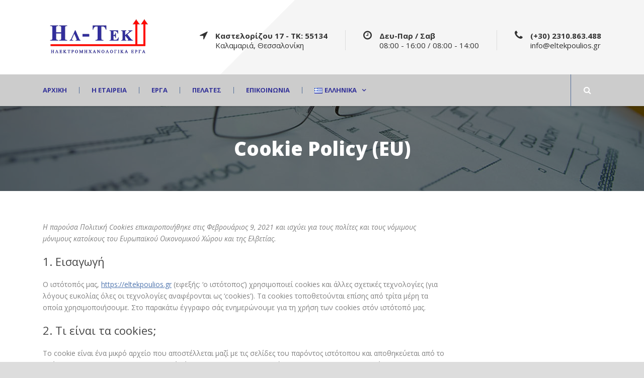

--- FILE ---
content_type: text/html; charset=UTF-8
request_url: https://eltekpoulios.gr/el/cookie-policy-eu/
body_size: 74161
content:
<!DOCTYPE html>
<!--[if IE 7]><html class="ie ie7 ltie8 ltie9" lang="el"><![endif]-->
<!--[if IE 8]><html class="ie ie8 ltie9" lang="el"><![endif]-->
<!--[if !(IE 7) | !(IE 8)  ]><!-->
<html lang="el">
<!--<![endif]-->

<head>
	<meta charset="UTF-8" />
	<meta name="viewport" content="initial-scale=1.0" />	
		
	<link rel="pingback" href="https://eltekpoulios.gr/xmlrpc.php" />
	<title>Cookie Policy (EU) &#8211; ΗΛ-ΤΕΚ Α.ΠΟΥΛΙΟΣ Ε.Ε.</title>
<meta name='robots' content='max-image-preview:large' />
<link rel='dns-prefetch' href='//maps.google.com' />
<link rel='dns-prefetch' href='//fonts.googleapis.com' />
<link rel="alternate" type="application/rss+xml" title="Ροή RSS &raquo; ΗΛ-ΤΕΚ Α.ΠΟΥΛΙΟΣ Ε.Ε." href="https://eltekpoulios.gr/el/feed/" />
<link rel="alternate" title="oEmbed (JSON)" type="application/json+oembed" href="https://eltekpoulios.gr/wp-json/oembed/1.0/embed?url=https%3A%2F%2Feltekpoulios.gr%2Fel%2Fcookie-policy-eu%2F&#038;lang=el" />
<link rel="alternate" title="oEmbed (XML)" type="text/xml+oembed" href="https://eltekpoulios.gr/wp-json/oembed/1.0/embed?url=https%3A%2F%2Feltekpoulios.gr%2Fel%2Fcookie-policy-eu%2F&#038;format=xml&#038;lang=el" />
<style id='wp-img-auto-sizes-contain-inline-css' type='text/css'>
img:is([sizes=auto i],[sizes^="auto," i]){contain-intrinsic-size:3000px 1500px}
/*# sourceURL=wp-img-auto-sizes-contain-inline-css */
</style>

<style id='wp-emoji-styles-inline-css' type='text/css'>

	img.wp-smiley, img.emoji {
		display: inline !important;
		border: none !important;
		box-shadow: none !important;
		height: 1em !important;
		width: 1em !important;
		margin: 0 0.07em !important;
		vertical-align: -0.1em !important;
		background: none !important;
		padding: 0 !important;
	}
/*# sourceURL=wp-emoji-styles-inline-css */
</style>
<link rel='stylesheet' id='wp-block-library-css' href='https://eltekpoulios.gr/wp-includes/css/dist/block-library/style.min.css?ver=6.9' type='text/css' media='all' />
<style id='global-styles-inline-css' type='text/css'>
:root{--wp--preset--aspect-ratio--square: 1;--wp--preset--aspect-ratio--4-3: 4/3;--wp--preset--aspect-ratio--3-4: 3/4;--wp--preset--aspect-ratio--3-2: 3/2;--wp--preset--aspect-ratio--2-3: 2/3;--wp--preset--aspect-ratio--16-9: 16/9;--wp--preset--aspect-ratio--9-16: 9/16;--wp--preset--color--black: #000000;--wp--preset--color--cyan-bluish-gray: #abb8c3;--wp--preset--color--white: #ffffff;--wp--preset--color--pale-pink: #f78da7;--wp--preset--color--vivid-red: #cf2e2e;--wp--preset--color--luminous-vivid-orange: #ff6900;--wp--preset--color--luminous-vivid-amber: #fcb900;--wp--preset--color--light-green-cyan: #7bdcb5;--wp--preset--color--vivid-green-cyan: #00d084;--wp--preset--color--pale-cyan-blue: #8ed1fc;--wp--preset--color--vivid-cyan-blue: #0693e3;--wp--preset--color--vivid-purple: #9b51e0;--wp--preset--gradient--vivid-cyan-blue-to-vivid-purple: linear-gradient(135deg,rgb(6,147,227) 0%,rgb(155,81,224) 100%);--wp--preset--gradient--light-green-cyan-to-vivid-green-cyan: linear-gradient(135deg,rgb(122,220,180) 0%,rgb(0,208,130) 100%);--wp--preset--gradient--luminous-vivid-amber-to-luminous-vivid-orange: linear-gradient(135deg,rgb(252,185,0) 0%,rgb(255,105,0) 100%);--wp--preset--gradient--luminous-vivid-orange-to-vivid-red: linear-gradient(135deg,rgb(255,105,0) 0%,rgb(207,46,46) 100%);--wp--preset--gradient--very-light-gray-to-cyan-bluish-gray: linear-gradient(135deg,rgb(238,238,238) 0%,rgb(169,184,195) 100%);--wp--preset--gradient--cool-to-warm-spectrum: linear-gradient(135deg,rgb(74,234,220) 0%,rgb(151,120,209) 20%,rgb(207,42,186) 40%,rgb(238,44,130) 60%,rgb(251,105,98) 80%,rgb(254,248,76) 100%);--wp--preset--gradient--blush-light-purple: linear-gradient(135deg,rgb(255,206,236) 0%,rgb(152,150,240) 100%);--wp--preset--gradient--blush-bordeaux: linear-gradient(135deg,rgb(254,205,165) 0%,rgb(254,45,45) 50%,rgb(107,0,62) 100%);--wp--preset--gradient--luminous-dusk: linear-gradient(135deg,rgb(255,203,112) 0%,rgb(199,81,192) 50%,rgb(65,88,208) 100%);--wp--preset--gradient--pale-ocean: linear-gradient(135deg,rgb(255,245,203) 0%,rgb(182,227,212) 50%,rgb(51,167,181) 100%);--wp--preset--gradient--electric-grass: linear-gradient(135deg,rgb(202,248,128) 0%,rgb(113,206,126) 100%);--wp--preset--gradient--midnight: linear-gradient(135deg,rgb(2,3,129) 0%,rgb(40,116,252) 100%);--wp--preset--font-size--small: 13px;--wp--preset--font-size--medium: 20px;--wp--preset--font-size--large: 36px;--wp--preset--font-size--x-large: 42px;--wp--preset--spacing--20: 0.44rem;--wp--preset--spacing--30: 0.67rem;--wp--preset--spacing--40: 1rem;--wp--preset--spacing--50: 1.5rem;--wp--preset--spacing--60: 2.25rem;--wp--preset--spacing--70: 3.38rem;--wp--preset--spacing--80: 5.06rem;--wp--preset--shadow--natural: 6px 6px 9px rgba(0, 0, 0, 0.2);--wp--preset--shadow--deep: 12px 12px 50px rgba(0, 0, 0, 0.4);--wp--preset--shadow--sharp: 6px 6px 0px rgba(0, 0, 0, 0.2);--wp--preset--shadow--outlined: 6px 6px 0px -3px rgb(255, 255, 255), 6px 6px rgb(0, 0, 0);--wp--preset--shadow--crisp: 6px 6px 0px rgb(0, 0, 0);}:where(.is-layout-flex){gap: 0.5em;}:where(.is-layout-grid){gap: 0.5em;}body .is-layout-flex{display: flex;}.is-layout-flex{flex-wrap: wrap;align-items: center;}.is-layout-flex > :is(*, div){margin: 0;}body .is-layout-grid{display: grid;}.is-layout-grid > :is(*, div){margin: 0;}:where(.wp-block-columns.is-layout-flex){gap: 2em;}:where(.wp-block-columns.is-layout-grid){gap: 2em;}:where(.wp-block-post-template.is-layout-flex){gap: 1.25em;}:where(.wp-block-post-template.is-layout-grid){gap: 1.25em;}.has-black-color{color: var(--wp--preset--color--black) !important;}.has-cyan-bluish-gray-color{color: var(--wp--preset--color--cyan-bluish-gray) !important;}.has-white-color{color: var(--wp--preset--color--white) !important;}.has-pale-pink-color{color: var(--wp--preset--color--pale-pink) !important;}.has-vivid-red-color{color: var(--wp--preset--color--vivid-red) !important;}.has-luminous-vivid-orange-color{color: var(--wp--preset--color--luminous-vivid-orange) !important;}.has-luminous-vivid-amber-color{color: var(--wp--preset--color--luminous-vivid-amber) !important;}.has-light-green-cyan-color{color: var(--wp--preset--color--light-green-cyan) !important;}.has-vivid-green-cyan-color{color: var(--wp--preset--color--vivid-green-cyan) !important;}.has-pale-cyan-blue-color{color: var(--wp--preset--color--pale-cyan-blue) !important;}.has-vivid-cyan-blue-color{color: var(--wp--preset--color--vivid-cyan-blue) !important;}.has-vivid-purple-color{color: var(--wp--preset--color--vivid-purple) !important;}.has-black-background-color{background-color: var(--wp--preset--color--black) !important;}.has-cyan-bluish-gray-background-color{background-color: var(--wp--preset--color--cyan-bluish-gray) !important;}.has-white-background-color{background-color: var(--wp--preset--color--white) !important;}.has-pale-pink-background-color{background-color: var(--wp--preset--color--pale-pink) !important;}.has-vivid-red-background-color{background-color: var(--wp--preset--color--vivid-red) !important;}.has-luminous-vivid-orange-background-color{background-color: var(--wp--preset--color--luminous-vivid-orange) !important;}.has-luminous-vivid-amber-background-color{background-color: var(--wp--preset--color--luminous-vivid-amber) !important;}.has-light-green-cyan-background-color{background-color: var(--wp--preset--color--light-green-cyan) !important;}.has-vivid-green-cyan-background-color{background-color: var(--wp--preset--color--vivid-green-cyan) !important;}.has-pale-cyan-blue-background-color{background-color: var(--wp--preset--color--pale-cyan-blue) !important;}.has-vivid-cyan-blue-background-color{background-color: var(--wp--preset--color--vivid-cyan-blue) !important;}.has-vivid-purple-background-color{background-color: var(--wp--preset--color--vivid-purple) !important;}.has-black-border-color{border-color: var(--wp--preset--color--black) !important;}.has-cyan-bluish-gray-border-color{border-color: var(--wp--preset--color--cyan-bluish-gray) !important;}.has-white-border-color{border-color: var(--wp--preset--color--white) !important;}.has-pale-pink-border-color{border-color: var(--wp--preset--color--pale-pink) !important;}.has-vivid-red-border-color{border-color: var(--wp--preset--color--vivid-red) !important;}.has-luminous-vivid-orange-border-color{border-color: var(--wp--preset--color--luminous-vivid-orange) !important;}.has-luminous-vivid-amber-border-color{border-color: var(--wp--preset--color--luminous-vivid-amber) !important;}.has-light-green-cyan-border-color{border-color: var(--wp--preset--color--light-green-cyan) !important;}.has-vivid-green-cyan-border-color{border-color: var(--wp--preset--color--vivid-green-cyan) !important;}.has-pale-cyan-blue-border-color{border-color: var(--wp--preset--color--pale-cyan-blue) !important;}.has-vivid-cyan-blue-border-color{border-color: var(--wp--preset--color--vivid-cyan-blue) !important;}.has-vivid-purple-border-color{border-color: var(--wp--preset--color--vivid-purple) !important;}.has-vivid-cyan-blue-to-vivid-purple-gradient-background{background: var(--wp--preset--gradient--vivid-cyan-blue-to-vivid-purple) !important;}.has-light-green-cyan-to-vivid-green-cyan-gradient-background{background: var(--wp--preset--gradient--light-green-cyan-to-vivid-green-cyan) !important;}.has-luminous-vivid-amber-to-luminous-vivid-orange-gradient-background{background: var(--wp--preset--gradient--luminous-vivid-amber-to-luminous-vivid-orange) !important;}.has-luminous-vivid-orange-to-vivid-red-gradient-background{background: var(--wp--preset--gradient--luminous-vivid-orange-to-vivid-red) !important;}.has-very-light-gray-to-cyan-bluish-gray-gradient-background{background: var(--wp--preset--gradient--very-light-gray-to-cyan-bluish-gray) !important;}.has-cool-to-warm-spectrum-gradient-background{background: var(--wp--preset--gradient--cool-to-warm-spectrum) !important;}.has-blush-light-purple-gradient-background{background: var(--wp--preset--gradient--blush-light-purple) !important;}.has-blush-bordeaux-gradient-background{background: var(--wp--preset--gradient--blush-bordeaux) !important;}.has-luminous-dusk-gradient-background{background: var(--wp--preset--gradient--luminous-dusk) !important;}.has-pale-ocean-gradient-background{background: var(--wp--preset--gradient--pale-ocean) !important;}.has-electric-grass-gradient-background{background: var(--wp--preset--gradient--electric-grass) !important;}.has-midnight-gradient-background{background: var(--wp--preset--gradient--midnight) !important;}.has-small-font-size{font-size: var(--wp--preset--font-size--small) !important;}.has-medium-font-size{font-size: var(--wp--preset--font-size--medium) !important;}.has-large-font-size{font-size: var(--wp--preset--font-size--large) !important;}.has-x-large-font-size{font-size: var(--wp--preset--font-size--x-large) !important;}
/*# sourceURL=global-styles-inline-css */
</style>

<style id='classic-theme-styles-inline-css' type='text/css'>
/*! This file is auto-generated */
.wp-block-button__link{color:#fff;background-color:#32373c;border-radius:9999px;box-shadow:none;text-decoration:none;padding:calc(.667em + 2px) calc(1.333em + 2px);font-size:1.125em}.wp-block-file__button{background:#32373c;color:#fff;text-decoration:none}
/*# sourceURL=/wp-includes/css/classic-themes.min.css */
</style>
<link rel='stylesheet' id='wp-components-css' href='https://eltekpoulios.gr/wp-includes/css/dist/components/style.min.css?ver=6.9' type='text/css' media='all' />
<link rel='stylesheet' id='wp-preferences-css' href='https://eltekpoulios.gr/wp-includes/css/dist/preferences/style.min.css?ver=6.9' type='text/css' media='all' />
<link rel='stylesheet' id='wp-block-editor-css' href='https://eltekpoulios.gr/wp-includes/css/dist/block-editor/style.min.css?ver=6.9' type='text/css' media='all' />
<link rel='stylesheet' id='popup-maker-block-library-style-css' href='https://eltekpoulios.gr/wp-content/plugins/popup-maker/dist/packages/block-library-style.css?ver=dbea705cfafe089d65f1' type='text/css' media='all' />
<link rel='stylesheet' id='contact-form-7-css' href='https://eltekpoulios.gr/wp-content/plugins/contact-form-7/includes/css/styles.css?ver=6.1.4' type='text/css' media='all' />
<link rel='stylesheet' id='wpgmp-frontend-css' href='https://eltekpoulios.gr/wp-content/plugins/wp-google-map-plugin/assets/css/wpgmp_all_frontend.css?ver=4.9.1' type='text/css' media='all' />
<link rel='stylesheet' id='cmplz-document-css' href='https://eltekpoulios.gr/wp-content/plugins/complianz-gdpr/assets/css/document.min.css?ver=1765899661' type='text/css' media='all' />
<link rel='stylesheet' id='cmplz-general-css' href='https://eltekpoulios.gr/wp-content/plugins/complianz-gdpr/assets/css/cookieblocker.min.css?ver=1765899661' type='text/css' media='all' />
<link rel='stylesheet' id='style-css' href='https://eltekpoulios.gr/wp-content/themes/megaproject/style.css?ver=6.9' type='text/css' media='all' />
<link rel='stylesheet' id='Open-Sans-google-font-css' href='https://fonts.googleapis.com/css?family=Open+Sans%3A300%2C300italic%2Cregular%2Citalic%2C600%2C600italic%2C700%2C700italic%2C800%2C800italic&#038;subset=greek%2Ccyrillic-ext%2Ccyrillic%2Clatin%2Clatin-ext%2Cvietnamese%2Cgreek-ext&#038;ver=6.9' type='text/css' media='all' />
<link rel='stylesheet' id='superfish-css' href='https://eltekpoulios.gr/wp-content/themes/megaproject/plugins/superfish/css/superfish.css?ver=6.9' type='text/css' media='all' />
<link rel='stylesheet' id='dlmenu-css' href='https://eltekpoulios.gr/wp-content/themes/megaproject/plugins/dl-menu/component.css?ver=6.9' type='text/css' media='all' />
<link rel='stylesheet' id='font-awesome-css' href='https://eltekpoulios.gr/wp-content/themes/megaproject/plugins/font-awesome-new/css/font-awesome.min.css?ver=6.9' type='text/css' media='all' />
<link rel='stylesheet' id='jquery-fancybox-css' href='https://eltekpoulios.gr/wp-content/themes/megaproject/plugins/fancybox/jquery.fancybox.css?ver=6.9' type='text/css' media='all' />
<link rel='stylesheet' id='flexslider-css' href='https://eltekpoulios.gr/wp-content/themes/megaproject/plugins/flexslider/flexslider.css?ver=6.9' type='text/css' media='all' />
<link rel='stylesheet' id='style-responsive-css' href='https://eltekpoulios.gr/wp-content/themes/megaproject/stylesheet/style-responsive.css?ver=6.9' type='text/css' media='all' />
<link rel='stylesheet' id='style-custom-css' href='https://eltekpoulios.gr/wp-content/themes/megaproject/stylesheet/style-custom.css?ver=6.9' type='text/css' media='all' />
<link rel='stylesheet' id='newsletter-css' href='https://eltekpoulios.gr/wp-content/plugins/newsletter/style.css?ver=9.1.1' type='text/css' media='all' />
<link rel='stylesheet' id='ms-main-css' href='https://eltekpoulios.gr/wp-content/plugins/masterslider/public/assets/css/masterslider.main.css?ver=3.6.5' type='text/css' media='all' />
<link rel='stylesheet' id='ms-custom-css' href='https://eltekpoulios.gr/wp-content/uploads/masterslider/custom.css?ver=7.1' type='text/css' media='all' />
<script type="text/javascript" src="https://eltekpoulios.gr/wp-content/plugins/enable-jquery-migrate-helper/js/jquery/jquery-1.12.4-wp.js?ver=1.12.4-wp" id="jquery-core-js"></script>
<script type="text/javascript" src="https://eltekpoulios.gr/wp-content/plugins/enable-jquery-migrate-helper/js/jquery-migrate/jquery-migrate-1.4.1-wp.js?ver=1.4.1-wp" id="jquery-migrate-js"></script>
<link rel="https://api.w.org/" href="https://eltekpoulios.gr/wp-json/" /><link rel="alternate" title="JSON" type="application/json" href="https://eltekpoulios.gr/wp-json/wp/v2/pages/4316" /><link rel="EditURI" type="application/rsd+xml" title="RSD" href="https://eltekpoulios.gr/xmlrpc.php?rsd" />
<meta name="generator" content="WordPress 6.9" />
<link rel="canonical" href="https://eltekpoulios.gr/el/cookie-policy-eu/" />
<link rel='shortlink' href='https://eltekpoulios.gr/?p=4316' />
<script>var ms_grabbing_curosr='https://eltekpoulios.gr/wp-content/plugins/masterslider/public/assets/css/common/grabbing.cur',ms_grab_curosr='https://eltekpoulios.gr/wp-content/plugins/masterslider/public/assets/css/common/grab.cur';</script>
<meta name="generator" content="MasterSlider 3.6.5 - Responsive Touch Image Slider" />
			<style>.cmplz-hidden {
					display: none !important;
				}</style><link rel="shortcut icon" href="https://eltekpoulios.gr/wp-content/uploads/2017/09/logo_ico.png" type="image/x-icon" /><!-- load the script for older ie version -->
<!--[if lt IE 9]>
<script src="https://eltekpoulios.gr/wp-content/themes/megaproject/javascript/html5.js" type="text/javascript"></script>
<script src="https://eltekpoulios.gr/wp-content/themes/megaproject/plugins/easy-pie-chart/excanvas.js" type="text/javascript"></script>
<![endif]-->
<!-- Google Tag Manager -->
<script>(function(w,d,s,l,i){w[l]=w[l]||[];w[l].push({'gtm.start':
new Date().getTime(),event:'gtm.js'});var f=d.getElementsByTagName(s)[0],
j=d.createElement(s),dl=l!='dataLayer'?'&l='+l:'';j.async=true;j.src=
'https://www.googletagmanager.com/gtm.js?id='+i+dl;f.parentNode.insertBefore(j,f);
})(window,document,'script','dataLayer','GTM-K82CT88');</script>
<!-- End Google Tag Manager -->		<style type="text/css" id="wp-custom-css">
			/*
You can add your own CSS here.

Click the help icon above to learn more.
*/

.cmplz-soft-cookiewall{z-index:9999999999;}

    .gdlr-stunning-text-item .stunning-text-button{
	
	border-radius: 8px;
    padding: 15px 32px;
    border: 2px solid;
	
	}

.gdlr-tab-item.vertical > .tab-title-wrapper .tab-title {
    display: flex!important;
    
}

@media only screen and (max-width: 767px){
body .logo-right-area .header-block-area {
    margin: 0px 47px 10px;
    padding: 0px;
    border: none;
    text-align: left;
}
}		</style>
		</head>

<body data-rsssl=1 data-cmplz=1 class="wp-singular page-template-default page page-id-4316 wp-theme-megaproject _masterslider _msp_version_3.6.5 cmplz-document header-style-1">
<!-- Google Tag Manager (noscript) -->
<noscript><iframe src="https://www.googletagmanager.com/ns.html?id=GTM-K82CT88"
height="0" width="0" style="display:none;visibility:hidden"></iframe></noscript>
<!-- End Google Tag Manager (noscript) -->
<div class="body-wrapper  float-menu" data-home="https://eltekpoulios.gr/el" >
		<!-- top navigation -->
		
	
	<header class="gdlr-header-wrapper">
		<div class="gdlr-header-inner">
			<div class="gdlr-logo-wrapper">
				<div class="gdlr-logo-overlay"></div>
				<div class="gdlr-logo-container container">
					<!-- logo -->
					<div class="gdlr-logo">
						<a href="https://eltekpoulios.gr/el" >
							<img src="https://eltekpoulios.gr/wp-content/uploads/2017/10/logo_gr.png" alt="" width="230" height="86" />						</a>
						<div class="gdlr-responsive-navigation dl-menuwrapper" id="gdlr-responsive-navigation" ><button class="dl-trigger">Open Menu</button><ul id="menu-main" class="dl-menu gdlr-main-mobile-menu"><li id="menu-item-4192" class="menu-item menu-item-type-post_type menu-item-object-page menu-item-home menu-item-4192"><a href="https://eltekpoulios.gr/el/">ΑΡΧΙΚΗ</a></li>
<li id="menu-item-39" class="menu-item menu-item-type-post_type menu-item-object-page menu-item-39"><a href="https://eltekpoulios.gr/el/%ce%b7-%ce%b5%cf%84%ce%b1%ce%b9%cf%81%ce%b5%ce%af%ce%b1/">Η ΕΤΑΙΡΕΙΑ</a></li>
<li id="menu-item-38" class="menu-item menu-item-type-post_type menu-item-object-page menu-item-38"><a href="https://eltekpoulios.gr/el/%ce%ad%cf%81%ce%b3%ce%b1/">ΕΡΓΑ</a></li>
<li id="menu-item-37" class="menu-item menu-item-type-post_type menu-item-object-page menu-item-37"><a href="https://eltekpoulios.gr/el/%cf%80%ce%b5%ce%bb%ce%ac%cf%84%ce%b5%cf%82/">ΠΕΛΑΤΕΣ</a></li>
<li id="menu-item-3989" class="menu-item menu-item-type-post_type menu-item-object-page menu-item-3989"><a href="https://eltekpoulios.gr/el/%ce%b5%cf%80%ce%b9%ce%ba%ce%bf%ce%b9%ce%bd%cf%89%ce%bd%ce%b9%ce%b1/">EΠΙΚΟΙΝΩΝΙΑ</a></li>
<li id="menu-item-3981" class="pll-parent-menu-item menu-item menu-item-type-custom menu-item-object-custom current-menu-parent menu-item-has-children menu-item-3981"><a href="#pll_switcher"><img src="[data-uri]" alt="" width="16" height="11" style="width: 16px; height: 11px;" /><span style="margin-left:0.3em;">Ελληνικά</span></a>
<ul class="dl-submenu">
	<li id="menu-item-3981-el" class="lang-item lang-item-4 lang-item-el current-lang lang-item-first menu-item menu-item-type-custom menu-item-object-custom menu-item-3981-el"><a href="https://eltekpoulios.gr/el/cookie-policy-eu/" hreflang="el" lang="el"><img src="[data-uri]" alt="" width="16" height="11" style="width: 16px; height: 11px;" /><span style="margin-left:0.3em;">Ελληνικά</span></a></li>
	<li id="menu-item-3981-en" class="lang-item lang-item-7 lang-item-en no-translation menu-item menu-item-type-custom menu-item-object-custom menu-item-3981-en"><a href="https://eltekpoulios.gr/en/" hreflang="en-GB" lang="en-GB"><img src="[data-uri]" alt="" width="16" height="11" style="width: 16px; height: 11px;" /><span style="margin-left:0.3em;">English</span></a></li>
</ul>
</li>
</ul></div>					</div>
											<div class="logo-right-area">
							<div class="header-block-area-wrapper" ><div class="header-block-area"><i class="header-block-icon fa fa-location-arrow"></i><div class="header-block-content"><div class="header-block-title" >Καστελορίζου 17 - ΤΚ: 55134</div><div class="header-block-caption">Καλαμαριά, Θεσσαλονίκη</div></div></div><div class="header-block-area"><i class="header-block-icon fa fa-clock-o"></i><div class="header-block-content"><div class="header-block-title" >Δευ-Παρ /  Σαβ</div><div class="header-block-caption">08:00 - 16:00 /  08:00 - 14:00</div></div></div><div class="header-block-area"><i class="header-block-icon fa fa-phone"></i><div class="header-block-content"><div class="header-block-title" >(+30) 2310.863.488</div><div class="header-block-caption">info@eltekpoulios.gr</div></div></div><div class="clear"></div></div>							<div class="clear"></div>
						</div>
										<div class="clear"></div>
				</div>
			</div>
			
			<!-- navigation -->
			<div id="gdlr-header-substitute" ></div><div class="gdlr-navigation-wrapper"><div class="gdlr-navigation-container container"><nav class="gdlr-navigation" id="gdlr-main-navigation" role="navigation"><ul id="menu-main-1" class="sf-menu gdlr-main-menu"><li  class="menu-item menu-item-type-post_type menu-item-object-page menu-item-home menu-item-4192menu-item menu-item-type-post_type menu-item-object-page menu-item-home menu-item-4192 gdlr-normal-menu"><a href="https://eltekpoulios.gr/el/">ΑΡΧΙΚΗ</a></li>
<li  class="menu-item menu-item-type-post_type menu-item-object-page menu-item-39menu-item menu-item-type-post_type menu-item-object-page menu-item-39 gdlr-normal-menu"><a href="https://eltekpoulios.gr/el/%ce%b7-%ce%b5%cf%84%ce%b1%ce%b9%cf%81%ce%b5%ce%af%ce%b1/">Η ΕΤΑΙΡΕΙΑ</a></li>
<li  class="menu-item menu-item-type-post_type menu-item-object-page menu-item-38menu-item menu-item-type-post_type menu-item-object-page menu-item-38 gdlr-normal-menu"><a href="https://eltekpoulios.gr/el/%ce%ad%cf%81%ce%b3%ce%b1/">ΕΡΓΑ</a></li>
<li  class="menu-item menu-item-type-post_type menu-item-object-page menu-item-37menu-item menu-item-type-post_type menu-item-object-page menu-item-37 gdlr-normal-menu"><a href="https://eltekpoulios.gr/el/%cf%80%ce%b5%ce%bb%ce%ac%cf%84%ce%b5%cf%82/">ΠΕΛΑΤΕΣ</a></li>
<li  class="menu-item menu-item-type-post_type menu-item-object-page menu-item-3989menu-item menu-item-type-post_type menu-item-object-page menu-item-3989 gdlr-normal-menu"><a href="https://eltekpoulios.gr/el/%ce%b5%cf%80%ce%b9%ce%ba%ce%bf%ce%b9%ce%bd%cf%89%ce%bd%ce%b9%ce%b1/">EΠΙΚΟΙΝΩΝΙΑ</a></li>
<li  class="pll-parent-menu-item menu-item menu-item-type-custom menu-item-object-custom current-menu-parent menu-item-has-children menu-item-3981pll-parent-menu-item menu-item menu-item-type-custom menu-item-object-custom current-menu-parent menu-item-has-children menu-item-3981 gdlr-normal-menu"><a href="#pll_switcher" class="sf-with-ul-pre"><img src="[data-uri]" alt="" width="16" height="11" style="width: 16px; height: 11px;" /><span style="margin-left:0.3em;">Ελληνικά</span></a>
<ul class="sub-menu">
	<li  class="lang-item lang-item-4 lang-item-el current-lang lang-item-first menu-item menu-item-type-custom menu-item-object-custom menu-item-3981-el"><a href="https://eltekpoulios.gr/el/cookie-policy-eu/" hreflang="el" lang="el"><img src="[data-uri]" alt="" width="16" height="11" style="width: 16px; height: 11px;" /><span style="margin-left:0.3em;">Ελληνικά</span></a></li>
	<li  class="lang-item lang-item-7 lang-item-en no-translation menu-item menu-item-type-custom menu-item-object-custom menu-item-3981-en"><a href="https://eltekpoulios.gr/en/" hreflang="en-GB" lang="en-GB"><img src="[data-uri]" alt="" width="16" height="11" style="width: 16px; height: 11px;" /><span style="margin-left:0.3em;">English</span></a></li>
</ul>
</li>
</ul><i class="icon-search fa fa-search gdlr-menu-search-button" id="gdlr-menu-search-button" ></i>
<div class="gdlr-menu-search" id="gdlr-menu-search">
	<form method="get" id="searchform" action="https://eltekpoulios.gr/el/">
				<div class="search-text">
			<input type="text" value="Type Keywords" name="s" autocomplete="off" data-default="Type Keywords" />
		</div>
		<input type="submit" value="" />
		<div class="clear"></div>
	</form>	
</div>	
</nav><div class="clear"></div></div></div>			<div class="clear"></div>
		</div>
	</header>
	


	
				<div class="gdlr-page-title-wrapper"  >
			<div class="gdlr-page-title-overlay"></div>
			<div class="gdlr-page-title-container container" >
				<h1 class="gdlr-page-title">Cookie Policy (EU)</h1>
							</div>	
		</div>	
		<!-- is search -->	<div class="content-wrapper">
	<div class="gdlr-content">

		<!-- Above Sidebar Section-->
						
		<!-- Sidebar With Content Section-->
					<div class="main-content-container container gdlr-item-start-content">
				<div class="gdlr-item gdlr-main-content">
					
<!-- Legal document generated by Complianz | GDPR/CCPA Cookie Consent https://wordpress.org/plugins/complianz-gdpr -->
<div id="cmplz-document" class="cmplz-document cookie-statement cmplz-document-eu"><p><i>Η παρούσα Πολιτική Cookies επικαιροποιήθηκε στις Φεβρουάριος 9, 2021 και ισχύει για τους πολίτες και τους νόμιμους μόνιμους κατοίκους του Ευρωπαϊκού Οικονομικού Χώρου και της Ελβετίας.</i><br></p><h2>1. Εισαγωγή</h2><p>Ο ιστότοπός μας, <a href="https://eltekpoulios.gr">https://eltekpoulios.gr</a> (εφεξής: &#8216;ο ιστότοπος&#8217;) χρησιμοποιεί cookies και άλλες σχετικές τεχνολογίες (για λόγους ευκολίας όλες οι τεχνολογίες αναφέρονται ως &#8216;cookies&#8217;). Τα cookies τοποθετούνται επίσης από τρίτα μέρη τα οποία χρησιμοποιήσουμε. Στο παρακάτω έγγραφο σάς ενημερώνουμε για τη χρήση των cookies στόν ιστότοπό μας.</p><h2>2. Τι είναι τα cookies;</h2><p>Το cookie είναι ένα μικρό αρχείο που αποστέλλεται μαζί με τις σελίδες του παρόντος ιστότοπου και αποθηκεύεται από το πρόγραμμα περιήγησής σας στον σκληρό δίσκο του υπολογιστή σας ή άλλης συσκευής. Οι πληροφορίες που αποθηκεύονται εκεί ενδέχεται να μεταφερθούν στους διακομιστές μας ή στους διακομιστές των σχετιζόμενων τρίτων μερών κατά τη διάρκεια μιας επόμενης επίσκεψης.</p><h2>3. Τι είναι τα scripts;</h2><p>Το script είναι ένα τμήμα κώδικα που χρησιμοποιείται για τη σωστή λειτουργία και διαδραστικότητα του ιστότοπού μας. Αυτός ο κώδικας εκτελείται στον διακομιστή μας ή στη συσκευή σας.</p><h2>4. Τι είναι το web beacon;</h2><p>Ένα web beacon (ή ένα pixel tag) είναι ένα μικρό, αόρατο τμήμα κειμένου ή εικόνας σε έναν ιστότοπο που χρησιμοποιείται για την παρακολούθηση της επισκεψιμότητας στον ιστότοπο. Για να γίνει αυτό, διάφορα δεδομένα σχετικά με εσάς αποθηκεύονται χρησιμοποιώντας τα web beacons.</p><h2>5. Cookies</h2><p class="cmplz-subtitle">5.1 Τεχνικά ή Λειτουργικά cookies</p><p>Μερικά cookies διασφαλίζουν ότι ορισμένα τμήματα του ιστότοπου λειτουργούν σωστά και ότι οι προτιμήσεις των χρηστών σας παραμένουν γνωστές. Τοποθετώντας λειτουργικά cookies, σας διευκολύνουμε να επισκέπτεστε τον ιστότοπό μας. Με αυτόν τον τρόπο, δεν χρειάζεται να εισάγετε επανειλημμένα τις ίδιες πληροφορίες όταν επισκέπτεστε τον ιστότοπό μας και, παραδείγματος χάρη, τα προϊόντα παραμένουν στο καλάθι αγορών σας μέχρι να ολοκληρώσετε την πληρωμή σας. Μπορεί να τοποθετήσουμε αυτά τα cookies χωρίς τη συγκατάθεσή σας.</p><p class="cmplz-subtitle">5.2 Στατιστικά cookies</p><p>Χρησιμοποιούμε στατιστικά cookies για να βελτιστοποιήσουμε την εμπειρία των χρηστών μας στον ιστότοπο. Με αυτά τα στατιστικά cookies λαμβάνουμε πληροφορίες για τη χρήση του ιστότοπού μας.&nbsp;Ζητάμε την άδειά σας για να τοποθετήσουμε στατιστικά cookies.</p><p class="cmplz-subtitle">5.3 Cookies Εμπορικής Προώθησης / Καταγραφής</p><p>Τα cookies Εμπορικής Προώθησης / Καταγραφής είναι cookies ή οποιαδήποτε άλλη μορφή τοπικής αποθήκευσης που χρησιμοποιούνται για τη δημιουργία προφίλ χρηστών ώστε να προβάλλονται διαφημίσεις, ή για την καταγραφή του χρήστη στον παρόντα ιστότοπο ή σε διάφορους ιστότοπους για παρόμοιους σκοπούς εμπορικής προώθησης.</p><h2>6. Τοποθετημένα cookies</h2><div id="cmplz-cookies-overview"><details class="cmplz-dropdown cmplz-service-desc cmplz-dropdown-cookiepolicy ">
	<summary class="cmplz-service-header"><div>
		<h3>WordPress</h3>
		<p>Λειτουργικά</p>
		<label for="cmplz_service_wordpress" class="cmplz_consent_per_service_label"><span class="screen-reader-text">Consent to service wordpress</span></label>
		<input type="checkbox" id="cmplz_service_wordpress" class="cmplz-accept-service cmplz-hidden" data-service="wordpress" data-category="functional"></div>
	</summary>
	<div class="cmplz-service-description">
		<h4>Χρήση</h4>
		<p>Χρησιμοποιούμε το WordPress για Ανάπτυξη ιστότοπου. <a target="_blank" rel="noopener noreferrer nofollow" href="https://cookiedatabase.org/service/wordpress/">Read more about WordPress</a></p>
	</div>
	<div class="cmplz-sharing-data">
		<h4>Κοινοποίηση δεδομένων</h4>
		<p>Αυτά τα δεδομένα δεν κοινοποιούνται σε τρίτα μέρη.</p>
	</div>
	<div class="cookies-per-purpose">
    <div class="purpose"><h4>Λειτουργικά</h4></div>
    <div class="name-header">
	<h5>Όνομα</h5>
</div>
<div class="name"><a target="_blank" rel="noopener noreferrer nofollow" href="https://cookiedatabase.org/cookie/wordpress/wordpress_test_cookie/">wordpress_test_cookie</a></div>
<div class="retention-header">
	<h5>Λήξη</h5>
</div>
<div class="retention">Καμία</div>
<div class="function-header">
	<h5>Λειτουργία</h5>
</div>
<div class="function">Ελέγχει εάν μπορούν να τοποθετηθούν cookies</div>

</div><div class="cookies-per-purpose">
    <div class="purpose"><h4>Εκκρεμεί έρευνα του σκοπού</h4></div>
    <div class="name-header">
	<h5>Όνομα</h5>
</div>
<div class="name"><a target="_blank" rel="noopener noreferrer nofollow" href="https://cookiedatabase.org/cookie/wordpress/wordpress_logged_in_0fccad09e111918db6363377b39bc8af/">wordpress_logged_in_*</a></div>
<div class="retention-header">
	<h5>Λήξη</h5>
</div>
<div class="retention"></div>
<div class="function-header">
	<h5>Λειτουργία</h5>
</div>
<div class="function"></div>

</div>
</details>
<details class="cmplz-dropdown cmplz-service-desc cmplz-dropdown-cookiepolicy ">
	<summary class="cmplz-service-header"><div>
		<h3>Polylang</h3>
		<p>Προτιμήσεις</p>
		<label for="cmplz_service_polylang" class="cmplz_consent_per_service_label"><span class="screen-reader-text">Consent to service polylang</span></label>
		<input type="checkbox" id="cmplz_service_polylang" class="cmplz-accept-service cmplz-hidden" data-service="polylang" data-category="functional"></div>
	</summary>
	<div class="cmplz-service-description">
		<h4>Χρήση</h4>
		<p>Χρησιμοποιούμε το Polylang για Διαχείριση τοπικών ρυθμίσεων. <a target="_blank" rel="noopener noreferrer nofollow" href="https://cookiedatabase.org/service/polylang/">Read more about Polylang</a></p>
	</div>
	<div class="cmplz-sharing-data">
		<h4>Κοινοποίηση δεδομένων</h4>
		<p>Αυτά τα δεδομένα δεν κοινοποιούνται σε τρίτα μέρη.</p>
	</div>
	<div class="cookies-per-purpose">
    <div class="purpose"><h4>Προτιμήσεις</h4></div>
    <div class="name-header">
	<h5>Όνομα</h5>
</div>
<div class="name"><a target="_blank" rel="noopener noreferrer nofollow" href="https://cookiedatabase.org/cookie/polylang/pll_language/">pll_language</a></div>
<div class="retention-header">
	<h5>Λήξη</h5>
</div>
<div class="retention">Μόνιμο</div>
<div class="function-header">
	<h5>Λειτουργία</h5>
</div>
<div class="function">Αποθηκεύει ρυθμίσεις γλώσσας</div>

</div>
</details>
<details class="cmplz-dropdown cmplz-service-desc cmplz-dropdown-cookiepolicy ">
	<summary class="cmplz-service-header"><div>
		<h3>Litespeed</h3>
		<p>Λειτουργικά</p>
		<label for="cmplz_service_litespeed" class="cmplz_consent_per_service_label"><span class="screen-reader-text">Consent to service litespeed</span></label>
		<input type="checkbox" id="cmplz_service_litespeed" class="cmplz-accept-service cmplz-hidden" data-service="litespeed" data-category="functional"></div>
	</summary>
	<div class="cmplz-service-description">
		<h4>Χρήση</h4>
		<p>Χρησιμοποιούμε το Litespeed για Φιλοξενία ιστότοπου. <a target="_blank" rel="noopener noreferrer nofollow" href="https://cookiedatabase.org/service/litespeed/">Read more about Litespeed</a></p>
	</div>
	<div class="cmplz-sharing-data">
		<h4>Κοινοποίηση δεδομένων</h4>
		<p>Αυτά τα δεδομένα δεν κοινοποιούνται σε τρίτα μέρη.</p>
	</div>
	<div class="cookies-per-purpose">
    <div class="purpose"><h4>Λειτουργικά</h4></div>
    <div class="name-header">
	<h5>Όνομα</h5>
</div>
<div class="name"><a target="_blank" rel="noopener noreferrer nofollow" href="https://cookiedatabase.org/cookie/litespeed/_lscache_vary/">_lscache_vary</a></div>
<div class="retention-header">
	<h5>Λήξη</h5>
</div>
<div class="retention">2 ημέρες</div>
<div class="function-header">
	<h5>Λειτουργία</h5>
</div>
<div class="function">Αποτρέπει τις σελίδες κρυφής μνήμης</div>

</div>
</details>
<details class="cmplz-dropdown cmplz-service-desc cmplz-dropdown-cookiepolicy ">
	<summary class="cmplz-service-header"><div>
		<h3>Google Fonts</h3>
		<p>Εκκρεμεί έρευνα του σκοπού</p>
		<label for="cmplz_service_google-fonts" class="cmplz_consent_per_service_label"><span class="screen-reader-text">Consent to service google-fonts</span></label>
		<input type="checkbox" id="cmplz_service_google-fonts" class="cmplz-accept-service cmplz-hidden" data-service="google-fonts" data-category="functional"></div>
	</summary>
	<div class="cmplz-service-description">
		<h4>Χρήση</h4>
		<p>Χρησιμοποιούμε το Google Fonts για Εμφάνιση γραμματοσειρών web. <a target="_blank" rel="noopener noreferrer nofollow" href="https://cookiedatabase.org/service/google-fonts/">Read more about Google Fonts</a></p>
	</div>
	<div class="cmplz-sharing-data">
		<h4>Κοινοποίηση δεδομένων</h4>
		<p>Για περισσότερες πληροφορίες παρακαλώ διαβάστε τη <a target="_blank" rel="noopener noreferrer nofollow" href="https://policies.google.com/privacy">Δήλωση Απορρήτου του Google Fonts</a>.</p>
	</div>
	<div class="cookies-per-purpose">
    <div class="purpose"><h4>Εκκρεμεί έρευνα του σκοπού</h4></div>
    <div class="name-header">
	<h5>Όνομα</h5>
</div>
<div class="name">Google Fonts API</div>
<div class="retention-header">
	<h5>Λήξη</h5>
</div>
<div class="retention"></div>
<div class="function-header">
	<h5>Λειτουργία</h5>
</div>
<div class="function"></div>

</div>
</details>
<details class="cmplz-dropdown cmplz-service-desc cmplz-dropdown-cookiepolicy ">
	<summary class="cmplz-service-header"><div>
		<h3>Google Maps</h3>
		<p>Εμπορικής Προώθησης / Καταγραφής</p>
		<label for="cmplz_service_google-maps" class="cmplz_consent_per_service_label"><span class="screen-reader-text">Consent to service google-maps</span></label>
		<input type="checkbox" id="cmplz_service_google-maps" class="cmplz-accept-service cmplz-hidden" data-service="google-maps" data-category="functional"></div>
	</summary>
	<div class="cmplz-service-description">
		<h4>Χρήση</h4>
		<p>Χρησιμοποιούμε το Google Maps για Εμφάνιση χαρτών. <a target="_blank" rel="noopener noreferrer nofollow" href="https://cookiedatabase.org/service/google-maps/">Read more about Google Maps</a></p>
	</div>
	<div class="cmplz-sharing-data">
		<h4>Κοινοποίηση δεδομένων</h4>
		<p>Για περισσότερες πληροφορίες παρακαλώ διαβάστε τη <a target="_blank" rel="noopener noreferrer nofollow" href="https://policies.google.com/privacy">Δήλωση Απορρήτου του Google Maps</a>.</p>
	</div>
	<div class="cookies-per-purpose">
    <div class="purpose"><h4>Εμπορικής Προώθησης / Καταγραφής</h4></div>
    <div class="name-header">
	<h5>Όνομα</h5>
</div>
<div class="name"><a target="_blank" rel="noopener noreferrer nofollow" href="https://cookiedatabase.org/cookie/google-maps/google-maps-api/">Google Maps API</a></div>
<div class="retention-header">
	<h5>Λήξη</h5>
</div>
<div class="retention">Καμία</div>
<div class="function-header">
	<h5>Λειτουργία</h5>
</div>
<div class="function">Ζητάει διεύθυνση IP χρήστη</div>

</div>
</details>
<details class="cmplz-dropdown cmplz-service-desc cmplz-dropdown-cookiepolicy ">
	<summary class="cmplz-service-header"><div>
		<h3>Διάφορα</h3>
		<p>Εκκρεμεί έρευνα του σκοπού</p>
		<label for="cmplz_service_Διάφορα" class="cmplz_consent_per_service_label"><span class="screen-reader-text">Consent to service Διάφορα</span></label>
		<input type="checkbox" id="cmplz_service_Διάφορα" class="cmplz-accept-service cmplz-hidden" data-service="Διάφορα" data-category="functional"></div>
	</summary>
	<div class="cmplz-service-description">
		<h4>Χρήση</h4>
		<p></p>
	</div>
	<div class="cmplz-sharing-data">
		<h4>Κοινοποίηση δεδομένων</h4>
		<p>Εκκρεμεί έρευνα για την κοινοποίηση δεδομένων</p>
	</div>
	<div class="cookies-per-purpose">
    <div class="purpose"><h4>Εκκρεμεί έρευνα του σκοπού</h4></div>
    <div class="name-header">
	<h5>Όνομα</h5>
</div>
<div class="name">timezone</div>
<div class="retention-header">
	<h5>Λήξη</h5>
</div>
<div class="retention"></div>
<div class="function-header">
	<h5>Λειτουργία</h5>
</div>
<div class="function"></div>
<div class="name-header">
	<h5>Όνομα</h5>
</div>
<div class="name">cpsession</div>
<div class="retention-header">
	<h5>Λήξη</h5>
</div>
<div class="retention"></div>
<div class="function-header">
	<h5>Λειτουργία</h5>
</div>
<div class="function"></div>
<div class="name-header">
	<h5>Όνομα</h5>
</div>
<div class="name">_ga</div>
<div class="retention-header">
	<h5>Λήξη</h5>
</div>
<div class="retention"></div>
<div class="function-header">
	<h5>Λειτουργία</h5>
</div>
<div class="function"></div>
<div class="name-header">
	<h5>Όνομα</h5>
</div>
<div class="name">_gid</div>
<div class="retention-header">
	<h5>Λήξη</h5>
</div>
<div class="retention"></div>
<div class="function-header">
	<h5>Λειτουργία</h5>
</div>
<div class="function"></div>
<div class="name-header">
	<h5>Όνομα</h5>
</div>
<div class="name">_gat_UA-109685756-1</div>
<div class="retention-header">
	<h5>Λήξη</h5>
</div>
<div class="retention"></div>
<div class="function-header">
	<h5>Λειτουργία</h5>
</div>
<div class="function"></div>
<div class="name-header">
	<h5>Όνομα</h5>
</div>
<div class="name">WP_DATA_USER_1</div>
<div class="retention-header">
	<h5>Λήξη</h5>
</div>
<div class="retention"></div>
<div class="function-header">
	<h5>Λειτουργία</h5>
</div>
<div class="function"></div>
<div class="name-header">
	<h5>Όνομα</h5>
</div>
<div class="name">wp_lang</div>
<div class="retention-header">
	<h5>Λήξη</h5>
</div>
<div class="retention"></div>
<div class="function-header">
	<h5>Λειτουργία</h5>
</div>
<div class="function"></div>
<div class="name-header">
	<h5>Όνομα</h5>
</div>
<div class="name">wpEmojiSettingsSupports</div>
<div class="retention-header">
	<h5>Λήξη</h5>
</div>
<div class="retention"></div>
<div class="function-header">
	<h5>Λειτουργία</h5>
</div>
<div class="function"></div>
<div class="name-header">
	<h5>Όνομα</h5>
</div>
<div class="name">_ga_0F9ME3VZ79</div>
<div class="retention-header">
	<h5>Λήξη</h5>
</div>
<div class="retention"></div>
<div class="function-header">
	<h5>Λειτουργία</h5>
</div>
<div class="function"></div>
<div class="name-header">
	<h5>Όνομα</h5>
</div>
<div class="name">cmplz_banner-status</div>
<div class="retention-header">
	<h5>Λήξη</h5>
</div>
<div class="retention">365 ημέρες</div>
<div class="function-header">
	<h5>Λειτουργία</h5>
</div>
<div class="function"></div>

</div>
</details>
</div><h2>7. Συγκατάθεση</h2><p>Όταν επισκέπτεστε τον ιστότοπό μας για πρώτη φορά, θα προβάλουμε ένα αναδυόμενο παράθυρο με μια επεξήγηση για τα cookies. Μόλις κάνετε κλικ στο &#8216;Αποθήκευση επιλογών&#8217;, δηλώνετε ότι μας δίνεται τη συγκατάθεσή σας για τη χρήση όλων των κατηγοριών των cookies και πρόσθετων που επιλέξατε, στο αναδυόμενο παράθυρο και στην παρούσα Πολιτική Cookies. Μπορείτε να απενεργοποιήσετε τη χρήση των cookies μέσω του προγράμματος περιήγησής σας, παρακαλώ όμως λάβετε υπόψη ότι ο ιστότοπός μας ενδέχεται να μην λειτουργεί πλέον σωστά.</p><p class="cmplz-subtitle">7.1 Διαχείριση των ρυθμίσεων συγκατάθεσης</p><div id="cmplz-manage-consent-container-nojavascript">Έχετε φορτώσει την Πολιτική Cookies χωρίς την υποστήριξη της javaScript.&nbsp;Στο AMP (Accelerated Mobile Pages) μπορείτε να χρησιμοποιήσετε το κουμπί διαχείρισης συγκατάθεσης στο κάτω μέρος της σελίδας.</div><div id="cmplz-manage-consent-container" name="cmplz-manage-consent-container" class="cmplz-manage-consent-container"></div><h2>8. Ενεργοποίηση/απενεργοποίηση και διαγραφή cookies</h2><p>Μπορείτε να χρησιμοποιήσετε το πρόγραμμα περιήγησής σας για να διαγράψετε αυτόματα ή χειροκίνητα τα cookies. Μπορείτε επίσης να καθορίσετε να μην τοποθετηθούν ορισμένα cookies. Μια άλλη επιλογή είναι να αλλάξετε τις ρυθμίσεις του προγράμματος περιήγησής σας έτσι ώστε να λαμβάνετε ένα μήνυμα κάθε φορά που τοποθετείται ένα cookie. Για περισσότερες πληροφορίες σχετικά με τις εν λόγω επιλογές, ανατρέξτε στις οδηγίες στην ενότητα &#8216;Βοήθεια&#8217; του προγράμματος περιήγησής σας.</p><p>Παρακαλώ λάβετε υπόψη ότι ο ιστότοπός μας μπορεί να μην λειτουργεί σωστά εάν όλα τα cookies είναι απενεργοποιημένα. Εάν διαγράψετε τα cookies από το πρόγραμμα περιήγησής σας, θα επανατοποθετηθούν μετά τη συγκατάθεσή σας όταν επισκεφθείτε ξανά τον ιστότοπό μας.</p><h2>9. Τα δικαιώματά σας όσο αφορά τα προσωπικά δεδομένα</h2><p>Έχετε τα ακόλουθα δικαιώματα όσο αφορά τα προσωπικά σας δεδομένα</p><ul>
                    <li>Έχετε το δικαίωμα να γνωρίζετε γιατί χρειάζονται τα προσωπικά σας δεδομένα, τι θα συμβεί σε αυτά και για πόσο χρονικό διάστημα θα διατηρηθούν.</li>
                    <li>Δικαίωμα πρόσβασης: Έχετε το δικαίωμα πρόσβασης στα προσωπικά σας δεδομένα που είναι γνωστά σε εμάς.</li>
                    <li>Δικαίωμα διόρθωσης: Έχετε το δικαίωμα να συμπληρώσετε, να διορθώσετε, να διαγράψετε ή να αποκλείσετε τα προσωπικά σας δεδομένα όποτε το επιθυμείτε.</li>
                    <li>Εάν μας δώσετε τη συγκατάθεσή σας για την επεξεργασία των δεδομένων σας, έχετε το δικαίωμα να ανακαλέσετε αυτήν τη συγκατάθεση και να διαγράψετε τα προσωπικά σας δεδομένα.</li>
                    <li>Δικαίωμα διαβίβασης των δεδομένων σας: Έχετε το δικαίωμα να ζητήσετε όλα τα προσωπικά σας δεδομένα από τον Υπεύθυνο Επεξεργασίας και να τα διαβιβάσετε στο σύνολό τους, σε άλλον Υπεύθυνο Επεξεργασίας.</li>
                    <li>Δικαίωμα εναντίωσης: μπορείτε να αντιταχθείτε στην επεξεργασία των δεδομένων σας. Συμμορφωνόμαστε με αυτό, εκτός εάν υπάρχουν βάσιμοι λόγοι επεξεργασίας.</li>
                </ul><p>Για να ασκήσετε τα εν λόγω δικαιώματα, παρακαλούμε επικοινωνήστε μαζί μας. Παρακαλώ ανατρέξτε στα στοιχεία επικοινωνίας στο κάτω μέρος της παρούσας Πολιτικής Cookies. Εάν έχετε κάποιο παράπονο σχετικά με τον τρόπο με τον οποίο χειριζόμαστε τα δεδομένα σας, θα θέλαμε να επικοινωνήσετε μαζί μας, παρόλα αυτά έχετε επίσης το δικαίωμα να υποβάλετε καταγγελία στην εποπτική αρχή (την Αρχή Προστασίας Δεδομένων Προσωπικού Χαρακτήρα).</p><h2>10. Στοιχεία επικοινωνίας</h2><p>Για ερωτήσεις ή/και σχόλια σχετικά με την Πολιτική cookies μας και αυτή τη δήλωση, παρακαλώ επικοινωνήστε μαζί μας χρησιμοποιώντας τα παρακάτω στοιχεία επικοινωνίας:</p><p><span class="cmplz-contact-organisation">ΗΛ-ΤΕΚ Α.ΠΟΥΛΙΟΣ Ε.Ε.</span><br>
                      <span class="cmplz-contact-address">Καστελορίζου 17 – ΤΚ: 55134, Καλαμαριά, Θεσσαλονίκη</span><br>
                      <span class="cmplz-contact-country">Ελλάδα</span><br>
                    Ιστότοπος: <span class="cmplz-contact-domain"><a href="https://eltekpoulios.gr">https://eltekpoulios.gr</a></span><br>
                    Email: <span class="cmplz-contact-email"><span class="cmplz-obfuscate">&#105;n&#102;o@<span class="cmplz-fmail-domain">&#101;x&#046;&#099;&#111;m</span>e&#108;&#116;e&#107;poul&#105;os&#046;gr</span></span><br>
                    <span class="cmplz-contact-telephone">Phone number: 2310863488</span></p><p>Η παρούσα Πολιτική Cookies συγχρονίστηκε με το <a href="https://cookiedatabase.org/" target="_blank">cookiedatabase.org</a> στις Φεβρουάριος 9, 2021.</p></div>					<div class="clear"></div>
				</div>
			</div>
			
		
		<!-- Below Sidebar Section-->
		
		
	</div><!-- gdlr-content -->
		<div class="clear" ></div>
	</div><!-- content wrapper -->

		
	<footer class="footer-wrapper" >
				<div class="footer-container container">
										<div class="footer-column four columns" id="footer-widget-1" >
					<div id="text-5" class="widget widget_text gdlr-item gdlr-widget"><h3 class="gdlr-widget-title">Σχετικά με εμάς</h3><div class="clear"></div>			<div class="textwidget"><p>Η ΗΛ-ΤΕΚ Α.ΠΟΥΛΙΟΣ Ε.Ε. είναι τεχνική εταιρεία η οποία δραστηριοποιείται στο χώρο των κατασκευών και στην παροχή υπηρεσιών.<br />
Αναλαμβάνει την κατασκευή και συντήρηση έργων υψηλών απαιτήσεων, με εξειδίκευση στις ηλεκτρομηχανολογικές εγκαταστάσεις.<br />
Η δραστηριότητά της επεκτείνεται σε ολόκληρη την Ελλάδα.</p>
</div>
		</div>				</div>
										<div class="footer-column four columns" id="footer-widget-2" >
					<div id="newsletterwidget-2" class="widget widget_newsletterwidget gdlr-item gdlr-widget"><h3 class="gdlr-widget-title">Επικοινωνήστε μαζί μας</h3><div class="clear"></div>Αφήστε μας το mail σας αν θέλετε να επικοινωνήσουμε εμείς μαζί σας!!<div class="tnp tnp-subscription tnp-widget">
<form method="post" action="https://eltekpoulios.gr/wp-admin/admin-ajax.php?action=tnp&amp;na=s">
<input type="hidden" name="nr" value="widget">
<input type="hidden" name="nlang" value="el">
<div class="tnp-field tnp-field-email"><label for="tnp-1">Email</label>
<input class="tnp-email" type="email" name="ne" id="tnp-1" value="" placeholder="" required></div>
<div class="tnp-field tnp-field-button" style="text-align: left"><input class="tnp-submit" type="submit" value="Subscribe" style="">
</div>
</form>
</div>
</div>				</div>
										<div class="footer-column four columns" id="footer-widget-3" >
					<div id="nav_menu-4" class="widget widget_nav_menu gdlr-item gdlr-widget"><h3 class="gdlr-widget-title">Sitemap</h3><div class="clear"></div><div class="menu-main-container"><ul id="menu-main-2" class="menu"><li class="menu-item menu-item-type-post_type menu-item-object-page menu-item-home menu-item-4192"><a href="https://eltekpoulios.gr/el/">ΑΡΧΙΚΗ</a></li>
<li class="menu-item menu-item-type-post_type menu-item-object-page menu-item-39"><a href="https://eltekpoulios.gr/el/%ce%b7-%ce%b5%cf%84%ce%b1%ce%b9%cf%81%ce%b5%ce%af%ce%b1/">Η ΕΤΑΙΡΕΙΑ</a></li>
<li class="menu-item menu-item-type-post_type menu-item-object-page menu-item-38"><a href="https://eltekpoulios.gr/el/%ce%ad%cf%81%ce%b3%ce%b1/">ΕΡΓΑ</a></li>
<li class="menu-item menu-item-type-post_type menu-item-object-page menu-item-37"><a href="https://eltekpoulios.gr/el/%cf%80%ce%b5%ce%bb%ce%ac%cf%84%ce%b5%cf%82/">ΠΕΛΑΤΕΣ</a></li>
<li class="menu-item menu-item-type-post_type menu-item-object-page menu-item-3989"><a href="https://eltekpoulios.gr/el/%ce%b5%cf%80%ce%b9%ce%ba%ce%bf%ce%b9%ce%bd%cf%89%ce%bd%ce%b9%ce%b1/">EΠΙΚΟΙΝΩΝΙΑ</a></li>
<li class="pll-parent-menu-item menu-item menu-item-type-custom menu-item-object-custom current-menu-parent menu-item-has-children menu-item-3981"><a href="#pll_switcher"><img src="[data-uri]" alt="" width="16" height="11" style="width: 16px; height: 11px;" /><span style="margin-left:0.3em;">Ελληνικά</span></a>
<ul class="sub-menu">
	<li class="lang-item lang-item-4 lang-item-el current-lang lang-item-first menu-item menu-item-type-custom menu-item-object-custom menu-item-3981-el"><a href="https://eltekpoulios.gr/el/cookie-policy-eu/" hreflang="el" lang="el"><img src="[data-uri]" alt="" width="16" height="11" style="width: 16px; height: 11px;" /><span style="margin-left:0.3em;">Ελληνικά</span></a></li>
	<li class="lang-item lang-item-7 lang-item-en no-translation menu-item menu-item-type-custom menu-item-object-custom menu-item-3981-en"><a href="https://eltekpoulios.gr/en/" hreflang="en-GB" lang="en-GB"><img src="[data-uri]" alt="" width="16" height="11" style="width: 16px; height: 11px;" /><span style="margin-left:0.3em;">English</span></a></li>
</ul>
</li>
</ul></div></div>				</div>
									<div class="clear"></div>
		</div>
				
				<div class="copyright-wrapper">
			<div class="copyright-container container">
				<div class="copyright-left">
					Copyright 2017 - EL-TEK A.POULIOS LP. All Right Reserved				</div>
				<div class="copyright-right">
									</div>
				<div class="clear"></div>
			</div>
		</div>
			</footer>
	</div> <!-- body-wrapper -->
<script type="speculationrules">
{"prefetch":[{"source":"document","where":{"and":[{"href_matches":"/*"},{"not":{"href_matches":["/wp-*.php","/wp-admin/*","/wp-content/uploads/*","/wp-content/*","/wp-content/plugins/*","/wp-content/themes/megaproject/*","/*\\?(.+)"]}},{"not":{"selector_matches":"a[rel~=\"nofollow\"]"}},{"not":{"selector_matches":".no-prefetch, .no-prefetch a"}}]},"eagerness":"conservative"}]}
</script>
<script type="text/javascript"></script><script type="text/javascript" src="https://eltekpoulios.gr/wp-includes/js/dist/hooks.min.js?ver=dd5603f07f9220ed27f1" id="wp-hooks-js"></script>
<script type="text/javascript" src="https://eltekpoulios.gr/wp-includes/js/dist/i18n.min.js?ver=c26c3dc7bed366793375" id="wp-i18n-js"></script>
<script type="text/javascript" id="wp-i18n-js-after">
/* <![CDATA[ */
wp.i18n.setLocaleData( { 'text direction\u0004ltr': [ 'ltr' ] } );
//# sourceURL=wp-i18n-js-after
/* ]]> */
</script>
<script type="text/javascript" src="https://eltekpoulios.gr/wp-content/plugins/contact-form-7/includes/swv/js/index.js?ver=6.1.4" id="swv-js"></script>
<script type="text/javascript" id="contact-form-7-js-translations">
/* <![CDATA[ */
( function( domain, translations ) {
	var localeData = translations.locale_data[ domain ] || translations.locale_data.messages;
	localeData[""].domain = domain;
	wp.i18n.setLocaleData( localeData, domain );
} )( "contact-form-7", {"translation-revision-date":"2024-08-02 09:16:28+0000","generator":"GlotPress\/4.0.1","domain":"messages","locale_data":{"messages":{"":{"domain":"messages","plural-forms":"nplurals=2; plural=n != 1;","lang":"el_GR"},"This contact form is placed in the wrong place.":["\u0397 \u03c6\u03cc\u03c1\u03bc\u03b1 \u03b5\u03c0\u03b9\u03ba\u03bf\u03b9\u03bd\u03c9\u03bd\u03af\u03b1\u03c2 \u03b5\u03af\u03bd\u03b1\u03b9 \u03c3\u03b5 \u03bb\u03ac\u03b8\u03bf\u03c2 \u03b8\u03ad\u03c3\u03b7."],"Error:":["\u03a3\u03c6\u03ac\u03bb\u03bc\u03b1:"]}},"comment":{"reference":"includes\/js\/index.js"}} );
//# sourceURL=contact-form-7-js-translations
/* ]]> */
</script>
<script type="text/javascript" id="contact-form-7-js-before">
/* <![CDATA[ */
var wpcf7 = {
    "api": {
        "root": "https:\/\/eltekpoulios.gr\/wp-json\/",
        "namespace": "contact-form-7\/v1"
    },
    "cached": 1
};
//# sourceURL=contact-form-7-js-before
/* ]]> */
</script>
<script type="text/javascript" src="https://eltekpoulios.gr/wp-content/plugins/contact-form-7/includes/js/index.js?ver=6.1.4" id="contact-form-7-js"></script>
<script type="text/javascript" src="https://eltekpoulios.gr/wp-includes/js/imagesloaded.min.js?ver=5.0.0" id="imagesloaded-js"></script>
<script type="text/javascript" src="https://eltekpoulios.gr/wp-includes/js/masonry.min.js?ver=4.2.2" id="masonry-js"></script>
<script type="text/javascript" src="https://eltekpoulios.gr/wp-includes/js/jquery/jquery.masonry.min.js?ver=3.1.2b" id="jquery-masonry-js"></script>
<script type="text/javascript" id="wpgmp-google-map-main-js-extra">
/* <![CDATA[ */
var wpgmp_local = {"language":"en","apiKey":"","urlforajax":"https://eltekpoulios.gr/wp-admin/admin-ajax.php","nonce":"06fd59abc4","wpgmp_country_specific":"","wpgmp_countries":"","wpgmp_assets":"https://eltekpoulios.gr/wp-content/plugins/wp-google-map-plugin/assets/js/","days_to_remember":"","wpgmp_mapbox_key":"","map_provider":"google","route_provider":"openstreet","tiles_provider":"openstreet","use_advanced_marker":"","set_timeout":"100","debug_mode":"","select_radius":"Select Radius","search_placeholder":"Enter address or latitude or longitude or title or city or state or country or postal code here...","select":"Select","select_all":"Select All","select_category":"Select Category","all_location":"All","show_locations":"Show Locations","sort_by":"Sort by","wpgmp_not_working":"not working...","place_icon_url":"https://eltekpoulios.gr/wp-content/plugins/wp-google-map-plugin/assets/images/icons/","wpgmp_location_no_results":"No results found.","wpgmp_route_not_avilable":"Route is not available for your requested route.","image_path":"https://eltekpoulios.gr/wp-content/plugins/wp-google-map-plugin/assets/images/","default_marker_icon":"https://eltekpoulios.gr/wp-content/plugins/wp-google-map-plugin/assets/images/icons/marker-shape-2.svg","img_grid":"\u003Cspan class='span_grid'\u003E\u003Ca class='wpgmp_grid'\u003E\u003Ci class='wep-icon-grid'\u003E\u003C/i\u003E\u003C/a\u003E\u003C/span\u003E","img_list":"\u003Cspan class='span_list'\u003E\u003Ca class='wpgmp_list'\u003E\u003Ci class='wep-icon-list'\u003E\u003C/i\u003E\u003C/a\u003E\u003C/span\u003E","img_print":"\u003Cspan class='span_print'\u003E\u003Ca class='wpgmp_print' data-action='wpgmp-print'\u003E\u003Ci class='wep-icon-printer'\u003E\u003C/i\u003E\u003C/a\u003E\u003C/span\u003E","hide":"Hide","show":"Show","start_location":"Start Location","start_point":"Start Point","radius":"Radius","end_location":"End Location","take_current_location":"Take Current Location","center_location_message":"Your Location","driving":"Driving","bicycling":"Bicycling","walking":"Walking","transit":"Transit","metric":"Metric","imperial":"Imperial","find_direction":"Find Direction","miles":"Miles","km":"KM","show_amenities":"Show Amenities","find_location":"Find Locations","locate_me":"Locate Me","prev":"Prev","next":"Next","ajax_url":"https://eltekpoulios.gr/wp-admin/admin-ajax.php","no_routes":"No routes have been assigned to this map.","no_categories":"No categories have been assigned to the locations.","mobile_marker_size":[24,24],"desktop_marker_size":[32,32],"retina_marker_size":[64,64]};
//# sourceURL=wpgmp-google-map-main-js-extra
/* ]]> */
</script>
<script type="text/javascript" src="https://eltekpoulios.gr/wp-content/plugins/wp-google-map-plugin/assets/js/maps.js?ver=4.9.1" id="wpgmp-google-map-main-js"></script>
<script data-waitfor="maps.min.js" data-service="google-maps" data-category="marketing" type="text/plain" data-cmplz-src="https://maps.google.com/maps/api/js?loading=async&amp;libraries=marker%2Cgeometry%2Cplaces%2Cdrawing&amp;callback=wpgmpInitMap&amp;language=en&amp;ver=4.9.1" id="wpgmp-google-api-js"></script>
<script type="text/javascript" src="https://eltekpoulios.gr/wp-content/plugins/wp-google-map-plugin/assets/js/wpgmp_frontend.js?ver=4.9.1" id="wpgmp-frontend-js"></script>
<script type="text/javascript" id="pll_cookie_script-js-after">
/* <![CDATA[ */
(function() {
				var expirationDate = new Date();
				expirationDate.setTime( expirationDate.getTime() + 31536000 * 1000 );
				document.cookie = "pll_language=el; expires=" + expirationDate.toUTCString() + "; path=/; secure; SameSite=Lax";
			}());

//# sourceURL=pll_cookie_script-js-after
/* ]]> */
</script>
<script type="text/javascript" src="https://eltekpoulios.gr/wp-content/themes/megaproject/plugins/superfish/js/superfish.js?ver=1.0" id="superfish-js"></script>
<script type="text/javascript" src="https://eltekpoulios.gr/wp-includes/js/hoverIntent.min.js?ver=1.10.2" id="hoverIntent-js"></script>
<script type="text/javascript" src="https://eltekpoulios.gr/wp-content/themes/megaproject/plugins/dl-menu/modernizr.custom.js?ver=1.0" id="modernizr-js"></script>
<script type="text/javascript" src="https://eltekpoulios.gr/wp-content/themes/megaproject/plugins/dl-menu/jquery.dlmenu.js?ver=1.0" id="dlmenu-js"></script>
<script type="text/javascript" src="https://eltekpoulios.gr/wp-content/themes/megaproject/plugins/jquery.easing.js?ver=1.0" id="jquery-easing-js"></script>
<script type="text/javascript" src="https://eltekpoulios.gr/wp-content/themes/megaproject/plugins/fancybox/jquery.fancybox.pack.js?ver=1.0" id="jquery-fancybox-js"></script>
<script type="text/javascript" src="https://eltekpoulios.gr/wp-content/themes/megaproject/plugins/fancybox/helpers/jquery.fancybox-media.js?ver=1.0" id="jquery-fancybox-media-js"></script>
<script type="text/javascript" src="https://eltekpoulios.gr/wp-content/themes/megaproject/plugins/fancybox/helpers/jquery.fancybox-thumbs.js?ver=1.0" id="jquery-fancybox-thumbs-js"></script>
<script type="text/javascript" src="https://eltekpoulios.gr/wp-content/themes/megaproject/plugins/flexslider/jquery.flexslider.js?ver=1.0" id="flexslider-js"></script>
<script type="text/javascript" src="https://eltekpoulios.gr/wp-content/themes/megaproject/javascript/gdlr-script.js?ver=1.0" id="gdlr-script-js"></script>
<script type="text/javascript" id="newsletter-js-extra">
/* <![CDATA[ */
var newsletter_data = {"action_url":"https://eltekpoulios.gr/wp-admin/admin-ajax.php"};
//# sourceURL=newsletter-js-extra
/* ]]> */
</script>
<script type="text/javascript" src="https://eltekpoulios.gr/wp-content/plugins/newsletter/main.js?ver=9.1.1" id="newsletter-js"></script>
<script type="text/javascript" id="cmplz-cookiebanner-js-extra">
/* <![CDATA[ */
var complianz = {"prefix":"cmplz_","user_banner_id":"1","set_cookies":[],"block_ajax_content":"","banner_version":"39","version":"7.4.4.2","store_consent":"","do_not_track_enabled":"","consenttype":"optin","region":"eu","geoip":"","dismiss_timeout":"","disable_cookiebanner":"","soft_cookiewall":"1","dismiss_on_scroll":"","cookie_expiry":"365","url":"https://eltekpoulios.gr/wp-json/complianz/v1/","locale":"lang=el&locale=el","set_cookies_on_root":"","cookie_domain":"","current_policy_id":"15","cookie_path":"/","categories":{"statistics":"\u03c3\u03c4\u03b1\u03c4\u03b9\u03c3\u03c4\u03b9\u03ba\u03ac","marketing":"\u03b5\u03bc\u03c0\u03bf\u03c1\u03b9\u03ba\u03ae\u03c2 \u03c0\u03c1\u03bf\u03ce\u03b8\u03b7\u03c3\u03b7\u03c2"},"tcf_active":"","placeholdertext":"\u039a\u03ac\u03bd\u03c4\u03b5 \u03ba\u03bb\u03b9\u03ba \u03b3\u03b9\u03b1 \u03bd\u03b1 \u03b1\u03c0\u03bf\u03b4\u03b5\u03c7\u03c4\u03b5\u03af\u03c4\u03b5 cookies {category} \u03ba\u03b1\u03b9 \u03bd\u03b1 \u03b5\u03bd\u03b5\u03c1\u03b3\u03bf\u03c0\u03bf\u03b9\u03ae\u03c3\u03b5\u03c4\u03b5 \u03b1\u03c5\u03c4\u03cc \u03c4\u03bf \u03c0\u03b5\u03c1\u03b9\u03b5\u03c7\u03cc\u03bc\u03b5\u03bd\u03bf","css_file":"https://eltekpoulios.gr/wp-content/uploads/complianz/css/banner-{banner_id}-{type}.css?v=39","page_links":{"eu":{"cookie-statement":{"title":"Cookie Policy ","url":"https://eltekpoulios.gr/el/cookie-policy-eu/"}}},"tm_categories":"1","forceEnableStats":"","preview":"","clean_cookies":"","aria_label":"\u039a\u03ac\u03bd\u03c4\u03b5 \u03ba\u03bb\u03b9\u03ba \u03b3\u03b9\u03b1 \u03bd\u03b1 \u03b1\u03c0\u03bf\u03b4\u03b5\u03c7\u03c4\u03b5\u03af\u03c4\u03b5 cookies {category} \u03ba\u03b1\u03b9 \u03bd\u03b1 \u03b5\u03bd\u03b5\u03c1\u03b3\u03bf\u03c0\u03bf\u03b9\u03ae\u03c3\u03b5\u03c4\u03b5 \u03b1\u03c5\u03c4\u03cc \u03c4\u03bf \u03c0\u03b5\u03c1\u03b9\u03b5\u03c7\u03cc\u03bc\u03b5\u03bd\u03bf"};
//# sourceURL=cmplz-cookiebanner-js-extra
/* ]]> */
</script>
<script defer type="text/javascript" src="https://eltekpoulios.gr/wp-content/plugins/complianz-gdpr/cookiebanner/js/complianz.min.js?ver=1765899677" id="cmplz-cookiebanner-js"></script>
<script id="wp-emoji-settings" type="application/json">
{"baseUrl":"https://s.w.org/images/core/emoji/17.0.2/72x72/","ext":".png","svgUrl":"https://s.w.org/images/core/emoji/17.0.2/svg/","svgExt":".svg","source":{"concatemoji":"https://eltekpoulios.gr/wp-includes/js/wp-emoji-release.min.js?ver=6.9"}}
</script>
<script type="module">
/* <![CDATA[ */
/*! This file is auto-generated */
const a=JSON.parse(document.getElementById("wp-emoji-settings").textContent),o=(window._wpemojiSettings=a,"wpEmojiSettingsSupports"),s=["flag","emoji"];function i(e){try{var t={supportTests:e,timestamp:(new Date).valueOf()};sessionStorage.setItem(o,JSON.stringify(t))}catch(e){}}function c(e,t,n){e.clearRect(0,0,e.canvas.width,e.canvas.height),e.fillText(t,0,0);t=new Uint32Array(e.getImageData(0,0,e.canvas.width,e.canvas.height).data);e.clearRect(0,0,e.canvas.width,e.canvas.height),e.fillText(n,0,0);const a=new Uint32Array(e.getImageData(0,0,e.canvas.width,e.canvas.height).data);return t.every((e,t)=>e===a[t])}function p(e,t){e.clearRect(0,0,e.canvas.width,e.canvas.height),e.fillText(t,0,0);var n=e.getImageData(16,16,1,1);for(let e=0;e<n.data.length;e++)if(0!==n.data[e])return!1;return!0}function u(e,t,n,a){switch(t){case"flag":return n(e,"\ud83c\udff3\ufe0f\u200d\u26a7\ufe0f","\ud83c\udff3\ufe0f\u200b\u26a7\ufe0f")?!1:!n(e,"\ud83c\udde8\ud83c\uddf6","\ud83c\udde8\u200b\ud83c\uddf6")&&!n(e,"\ud83c\udff4\udb40\udc67\udb40\udc62\udb40\udc65\udb40\udc6e\udb40\udc67\udb40\udc7f","\ud83c\udff4\u200b\udb40\udc67\u200b\udb40\udc62\u200b\udb40\udc65\u200b\udb40\udc6e\u200b\udb40\udc67\u200b\udb40\udc7f");case"emoji":return!a(e,"\ud83e\u1fac8")}return!1}function f(e,t,n,a){let r;const o=(r="undefined"!=typeof WorkerGlobalScope&&self instanceof WorkerGlobalScope?new OffscreenCanvas(300,150):document.createElement("canvas")).getContext("2d",{willReadFrequently:!0}),s=(o.textBaseline="top",o.font="600 32px Arial",{});return e.forEach(e=>{s[e]=t(o,e,n,a)}),s}function r(e){var t=document.createElement("script");t.src=e,t.defer=!0,document.head.appendChild(t)}a.supports={everything:!0,everythingExceptFlag:!0},new Promise(t=>{let n=function(){try{var e=JSON.parse(sessionStorage.getItem(o));if("object"==typeof e&&"number"==typeof e.timestamp&&(new Date).valueOf()<e.timestamp+604800&&"object"==typeof e.supportTests)return e.supportTests}catch(e){}return null}();if(!n){if("undefined"!=typeof Worker&&"undefined"!=typeof OffscreenCanvas&&"undefined"!=typeof URL&&URL.createObjectURL&&"undefined"!=typeof Blob)try{var e="postMessage("+f.toString()+"("+[JSON.stringify(s),u.toString(),c.toString(),p.toString()].join(",")+"));",a=new Blob([e],{type:"text/javascript"});const r=new Worker(URL.createObjectURL(a),{name:"wpTestEmojiSupports"});return void(r.onmessage=e=>{i(n=e.data),r.terminate(),t(n)})}catch(e){}i(n=f(s,u,c,p))}t(n)}).then(e=>{for(const n in e)a.supports[n]=e[n],a.supports.everything=a.supports.everything&&a.supports[n],"flag"!==n&&(a.supports.everythingExceptFlag=a.supports.everythingExceptFlag&&a.supports[n]);var t;a.supports.everythingExceptFlag=a.supports.everythingExceptFlag&&!a.supports.flag,a.supports.everything||((t=a.source||{}).concatemoji?r(t.concatemoji):t.wpemoji&&t.twemoji&&(r(t.twemoji),r(t.wpemoji)))});
//# sourceURL=https://eltekpoulios.gr/wp-includes/js/wp-emoji-loader.min.js
/* ]]> */
</script>
</body>
</html>

<!-- Page supported by LiteSpeed Cache 7.7 on 2026-01-20 04:36:55 -->

--- FILE ---
content_type: text/plain
request_url: https://www.google-analytics.com/j/collect?v=1&_v=j102&a=73053162&t=pageview&_s=1&dl=https%3A%2F%2Feltekpoulios.gr%2Fel%2Fcookie-policy-eu%2F&ul=en-us%40posix&dt=Cookie%20Policy%20(EU)%20%E2%80%93%20%CE%97%CE%9B-%CE%A4%CE%95%CE%9A%20%CE%91.%CE%A0%CE%9F%CE%A5%CE%9B%CE%99%CE%9F%CE%A3%20%CE%95.%CE%95.&sr=1280x720&vp=1280x720&_u=YEBAAEABAAAAACAAI~&jid=2017160806&gjid=178607853&cid=1061901042.1768883819&tid=UA-109685756-1&_gid=1338636332.1768883819&_r=1&_slc=1&gtm=45He61e1n81K82CT88v77886704za200zd77886704&gcd=13l3l3l3l1l1&dma=0&tag_exp=103116026~103200004~104527907~104528500~104684208~104684211~105391252~115495940~115616985~115938465~115938469~116744866~117041588&z=2122367027
body_size: -450
content:
2,cG-0F9ME3VZ79

--- FILE ---
content_type: text/javascript
request_url: https://eltekpoulios.gr/wp-content/themes/megaproject/javascript/gdlr-script.js?ver=1.0
body_size: 23454
content:
(function($){
	"use strict";
	
	if( navigator.userAgent.match(/Android/i) || navigator.userAgent.match(/webOS/i) || 
		navigator.userAgent.match(/iPhone/i) || navigator.userAgent.match(/iPad/i) || 
		navigator.userAgent.match(/iPod/i) || navigator.userAgent.match(/BlackBerry/i) || 
		navigator.userAgent.match(/Windows Phone/i) ){ 
		var gdlr_touch_device = true; 
	}else{ 
		var gdlr_touch_device = false; 
	}
	
	// retrieve GET variable from url
	$.extend({
	  getUrlVars: function(){
		var vars = [], hash;
		var hashes = window.location.href.slice(window.location.href.indexOf('?') + 1).split('&');
		for(var i = 0; i < hashes.length; i++)
		{
		  hash = hashes[i].split('=');
		  vars.push(hash[0]);
		  vars[hash[0]] = hash[1];
		}
		return vars;
	  },
	  getUrlVar: function(name){
		return $.getUrlVars()[name];
	  }
	});	
	
	// blog nav
	function gdlr_set_item_outer_nav(){
		$('.blog-item-wrapper > .gdlr-nav-container').each(function(){
			var container = $(this).siblings('.blog-item-holder');
			var child = $(this).children();
			child.css({ 'top':container.position().top, 'bottom':'auto', height: container.height() - 50 });
		});
	}	
	
	// runs flex slider function
	$.fn.gdlr_flexslider = function(){
		if(typeof($.fn.flexslider) == 'function'){
			$(this).each(function(){
				var flex_attr = {
					animation: 'fade',
					animationLoop: true,
					prevText: '<i class="icon-angle-left" ></i>', 
					nextText: '<i class="icon-angle-right" ></i>',
					useCSS: false
				};
				
				// slide duration
				if( $(this).attr('data-pausetime') ){
					flex_attr.slideshowSpeed = parseInt($(this).attr('data-pausetime'));
				}
				if( $(this).attr('data-slidespeed') ){
					flex_attr.animationSpeed = parseInt($(this).attr('data-slidespeed'));
				}

				// set the attribute for carousel type
				if( $(this).attr('data-type') == 'carousel' ){
					flex_attr.move = 1;
					flex_attr.animation = 'slide';
					
					if( $(this).closest('.gdlr-item-no-space').length > 0 ){
						flex_attr.itemWidth = $(this).width() / parseInt($(this).attr('data-columns'));
						flex_attr.itemMargin = 0;							
					}else{
						flex_attr.itemWidth = (($(this).width() + 30) / parseInt($(this).attr('data-columns'))) - 30;
						flex_attr.itemMargin = 30;	
					}		
					
					// if( $(this).attr('data-columns') == "1" ){ flex_attr.smoothHeight = true; }
				}else{
					if( $(this).attr('data-effect') ){
						flex_attr.animation = $(this).attr('data-effect');
					}
				}
				if( $(this).attr('data-columns') ){
					flex_attr.minItems = parseInt($(this).attr('data-columns'));
					flex_attr.maxItems = parseInt($(this).attr('data-columns'));	
				}				
				
				// set the navigation to different area
				if( $(this).attr('data-nav-container') ){
					var flex_parent = $(this).parents('.' + $(this).attr('data-nav-container')).siblings('.gdlr-nav-container');
					
					if( flex_parent.find('.gdlr-flex-prev').length > 0 || flex_parent.find('.gdlr-flex-next').length > 0 ){
						flex_attr.controlNav = false;
						flex_attr.directionNav = false;
						flex_attr.start = function(slider){
							flex_parent.find('.gdlr-flex-next').click(function(){
								console.log(slider);
								slider.flexAnimate(slider.getTarget("next"), true);
							});
							flex_parent.find('.gdlr-flex-prev').click(function(){
								slider.flexAnimate(slider.getTarget("prev"), true);
							});
							
							gdlr_set_item_outer_nav();
							$(window).resize(function(){ gdlr_set_item_outer_nav(); });
						}
					}else{
						flex_attr.controlNav = false;
						flex_attr.controlsContainer = flex_parent.find('.nav-container');	
					}
					
				}
				
				// set control nav for portfolio single
				if( $(this).closest('.gdlr-single-portfolio-thumbnail').length > 0 ){
					flex_attr.manualControls = '#gdlr-flex-thumbnail-control li img';
				}
				
				$(this).flexslider(flex_attr);	
			});	
		}
	}
	
	// runs nivo slider function
	$.fn.gdlr_nivoslider = function(){
		if(typeof($.fn.nivoSlider) == 'function'){
			$(this).each(function(){
				var nivo_attr = {};
				
				if( $(this).attr('data-pausetime') ){
					nivo_attr.pauseTime = parseInt($(this).attr('data-pausetime'));
				}
				if( $(this).attr('data-slidespeed') ){
					nivo_attr.animSpeed = parseInt($(this).attr('data-slidespeed'));
				}
				if( $(this).attr('data-effect') ){
					nivo_attr.effect = $(this).attr('data-effect');
				}

				$(this).nivoSlider(nivo_attr);	
			});	
		}
	}	
	
	// runs isotope function
	$.fn.gdlr_isotope = function(){
		if(typeof($.fn.isotope) == 'function'){
			$(this).each(function(){
				var layout = ($(this).attr('data-layout'))? $(this).attr('data-layout'): 'fitRows';
				if( layout == 'fitRows' ) return;
				
				// execute isotope
				var isotope_element = $(this);
				isotope_element.children('.clear').remove();
				isotope_element.isotope({
					layoutMode: layout
				});
				
				// resize event
				$(window).resize(function(){
					isotope_element.isotope();
				});				
			});	
		}
	}
	
	// runs fancybox function
	$.fn.gdlr_fancybox = function(){
		if(typeof($.fn.fancybox) == 'function'){
			var fancybox_attr = {
				nextMethod : 'resizeIn',
				nextSpeed : 250,
				prevMethod : false,
				prevSpeed : 250,	
				helpers : { media : {} }
			};
			
			if( typeof($.fancybox.helpers.thumbs) == 'object' ){
				fancybox_attr.helpers.thumbs = { width: 50, height: 50 };
			}

			$(this).fancybox(fancybox_attr);
		}	
	}
	
	// responsive video
	$.fn.gdlr_fluid_video = function(){
		$(this).find('iframe[src^="http://www.youtube.com"], iframe[src^="//www.youtube.com"],'  +
					 'iframe[src^="http://player.vimeo.com"], iframe[src^="//player.vimeo.com"]').each(function(){

			// ignore if inside layerslider
			if( $(this).closest('.ls-container, .master-slider').length <= 0 ){ 
				if( ($(this).is('embed') && $(this).parent('object').length) || $(this).parent('.fluid-width-video-wrapper').length ){ return; } 
				if( !$(this).attr('id') ){ $(this).attr('id', 'gdlr-video-' + Math.floor(Math.random()*999999)); }			
			
				var ratio = $(this).height() / $(this).width();
				$(this).removeAttr('height').removeAttr('width');
				try{
					$(this).wrap('<div class="gdlr-fluid-video-wrapper"></div>').parent().css('padding-top', (ratio * 100)+"%");
					$(this).attr('src', $(this).attr('src'));
				}catch(e){

				}
			}
		
		});	
	}
	
	// pie chart
	$.fn.gdlr_pie_chart = function(){
		if(typeof($.fn.easyPieChart) == 'function'){
			$(this).each(function(){
				var gdlr_chart = $(this);
				
				$(this).easyPieChart({
					animate: 1200,
					lineWidth: gdlr_chart.attr('data-linewidth')? parseInt(gdlr_chart.attr('data-linewidth')): 8,
					size: gdlr_chart.attr('data-size')? parseInt(gdlr_chart.attr('data-size')): 155,
					barColor: gdlr_chart.attr('data-color')? gdlr_chart.attr('data-color'): '#a9e16e',
					trackColor: gdlr_chart.attr('data-bg-color')? gdlr_chart.attr('data-bg-color'): '#f2f2f2',
					backgroundColor: gdlr_chart.attr('data-background'),
					scaleColor: false,
					lineCap: 'square'
				});

				// for responsive purpose
				if($.browser.msie && (parseInt($.browser.version) <= 8)) return;
				function limit_gdlr_chart_size(){
					if( gdlr_chart.parent().width() < parseInt(gdlr_chart.attr('data-size')) ){
						var max_width = gdlr_chart.parent().width() + 'px';
						gdlr_chart.css({'max-width': max_width, 'max-height': max_width});
					}				
				}
				limit_gdlr_chart_size();
				$(window).resize(function(){ limit_gdlr_chart_size(); });
			});
		}
	}
		
	$(document).ready(function(){

		// video responsive
		$('body').gdlr_fluid_video();	
	
		// top woocommerce button
		$('.gdlr-top-woocommerce-wrapper').hover(function(){
			$(this).children('.gdlr-top-woocommerce').fadeIn(200);
		}, function(){
			$(this).children('.gdlr-top-woocommerce').fadeOut(200);
		});
	
		// script for accordion item
		$('.gdlr-accordion-item').each(function(){
			var multiple_tab = $(this).hasClass('gdlr-multiple-tab');
			$(this).children('.accordion-tab').children('.accordion-title').click(function(){
				var current_tab = $(this).parent();
				if( current_tab.hasClass('active') ){
					current_tab.removeClass('pre-active');
					$(this).children('i').removeClass('icon-minus').addClass('icon-plus');
					$(this).siblings('.accordion-content').slideUp(function(){ current_tab.removeClass('active'); });
				}else{
					current_tab.addClass('pre-active');
					$(this).children('i').removeClass('icon-plus').addClass('icon-minus');	
					$(this).siblings('.accordion-content').slideDown(function(){ current_tab.addClass('active'); });
								
				}
				
				// close another tab if multiple tab is not allowed ( accordion )
				if( !multiple_tab ){
					current_tab.siblings().removeClass('pre-active');
					current_tab.siblings().children('.accordion-title').children('i').removeClass('icon-minus').addClass('icon-plus');
					current_tab.siblings().children('.accordion-content').slideUp(function(){ $(this).parent().removeClass('active'); });
				}
			});
		});
		
		// script for tab item
		$('.tab-title-wrapper').children().click(function(){
			$(this).addClass('active');
			$(this).siblings().removeClass('active');
			
			var selected_index = $(this).index() + 1;
			$(this).parent().siblings('.tab-content-wrapper').children(':nth-child(' + selected_index + ')').each(function(){
				$(this).siblings().removeClass('active').hide();
				$(this).fadeIn(function(){ $(this).addClass('active'); });
			})
		});		
	
		// initiate the tab when the get tab variable is sent
		var inital_tab = $.getUrlVar('tab');
		if( inital_tab ){ $('#' + inital_tab.replace(',', ', #')).each(function(){ $(this).trigger('click'); }); }
		
		// script for code item
		$('.gdlr-code-item .gdlr-code-title').click(function(){
			var parent = $(this).parent();
			if( parent.hasClass('active') ){
				$(this).children('i').removeClass('icon-minus').addClass('icon-plus');
				$(this).siblings('.gdlr-code-content').slideUp(function(){
					parent.removeClass('active');
				});	
			}else{
				$(this).children('i').removeClass('icon-plus').addClass('icon-minus');
				$(this).siblings('.gdlr-code-content').slideDown(function(){
					parent.addClass('active');	
				});				
			}
		});		
		
		// script for parallax background
		$('.gdlr-parallax-wrapper').each(function(){
			if( $(this).hasClass('gdlr-background-image') ){
				var parallax_section = $(this);
				var parallax_speed = parseFloat(parallax_section.attr('data-bgspeed'));
				if( parallax_speed == 0 || gdlr_touch_device ) return;
				if( parallax_speed == -1 ){
					parallax_section.css('background-attachment', 'fixed');
					parallax_section.css('background-position', 'center center');
					return;
				}
					
				$(window).scroll(function(){
					// if in area of interest
					if( ( $(window).scrollTop() + $(window).height() > parallax_section.offset().top ) &&
						( $(window).scrollTop() < parallax_section.offset().top + parallax_section.outerHeight() ) ){
						
						var scroll_pos = 0;
						if( $(window).height() > parallax_section.offset().top ){
							scroll_pos = $(window).scrollTop();
						}else{
							scroll_pos = $(window).scrollTop() + $(window).height() - parallax_section.offset().top;
						}
						parallax_section.css('background-position', 'center ' + (-scroll_pos * parallax_speed) + 'px');
					}
				});			
			}else if( $(this).hasClass('gdlr-background-video') ){
				if(typeof($.fn.mb_YTPlayer) == 'function'){
					$(this).children('.gdlr-bg-player').mb_YTPlayer();
				}
			}else{
				return;
			}
		});	
		
		// runs superfish menu
		if(typeof($.fn.superfish) == 'function'){
			
			// create the mega menu script
			$('#gdlr-main-navigation .sf-mega > ul').each(function(){	
				$(this).children('li').each(function(){
					var current_item = $(this);
					current_item.replaceWith(
						$('<div />').addClass('sf-mega-section')
									.addClass(current_item.attr('data-column'))
									.attr('data-size', current_item.attr('data-size'))
									.html(  $('<div />').addClass('sf-mega-section-inner')
														.addClass(current_item.attr('class'))
														.attr('id', current_item.attr('id'))
														.html(current_item.html())
									)		
					);
				});
				$(this).replaceWith(this.innerHTML);
			});
			
			// make every menu same height
			$('#gdlr-main-navigation .sf-mega').each(function(){
				var sf_mega = $(this); $(this).show();
				
				var row = 0; var column = 0; var max_height = 0;
				sf_mega.children('.sf-mega-section').each(function(){
					if( column % 60 == 0 ){ 
						if( row != 0 ){
							sf_mega.children('[data-row="' + row + '"]').children('.sf-mega-section-inner').height( max_height - 50 );
							max_height = 0;
						}
						row++; $(this).addClass('first-column'); 
					}		
					
					$(this).attr('data-row', row);	
					column += eval('60*' + $(this).attr('data-size'));
				
					if( $(this).height() > max_height ){
						max_height = $(this).height();
					}
				});
				
				sf_mega.children('[data-row="' + row + '"]').children('.sf-mega-section-inner').height( max_height - 50 );		
			});
			
			$('#gdlr-main-navigation').superfish({
				speed: 'fast'
			});		
		}
		
		// responsive menu
		if(typeof($.fn.dlmenu) == 'function'){
			$('#gdlr-responsive-navigation').each(function(){
				$(this).find('.dl-submenu').each(function(){
					if( $(this).siblings('a').attr('href') && $(this).siblings('a').attr('href') != '#' ){
						var parent_nav = $('<li class="menu-item gdlr-parent-menu"></li>');
						parent_nav.append($(this).siblings('a').clone());
						
						$(this).prepend(parent_nav);
					}
				});
				$(this).dlmenu();
			});
		}	
		
		// gallery thumbnail type
		$('.gdlr-gallery-thumbnail').each(function(){
			var thumbnail_container = $(this).children('.gdlr-gallery-thumbnail-container');
		
			$(this).find('.gallery-item').click(function(){
				var selected_slide = thumbnail_container.children('[data-id="' + $(this).attr('data-id') + '"]');
				if(selected_slide.css('display') == 'block') return false;
			
				// check the gallery height
				var image_width = selected_slide.children('img').attr('width');
				var image_ratio = selected_slide.children('img').attr('height') / image_width;
				var temp_height = image_ratio * Math.min(thumbnail_container.width(), image_width);
				
				thumbnail_container.animate({'height': temp_height});
				selected_slide.fadeIn().siblings().hide();
				return false;
			});		

			$(window).resize(function(){ thumbnail_container.css('height', 'auto') });
		});

		// fancybox
		$('a[href$=".jpg"], a[href$=".png"], a[href$=".gif"]').not('[data-rel="fancybox"], [href*="pinterest"]').attr('data-rel', 'fancybox');
		$('[data-rel="fancybox"]').gdlr_fancybox();
		
		// image shortcode 
		$('.gdlr-image-link-shortcode').hover(function(){
			$(this).find('.gdlr-image-link-overlay').animate({opacity: 0.8}, 150);
			$(this).find('.gdlr-image-link-icon').animate({opacity: 1}, 150);
		}, function(){
			$(this).find('.gdlr-image-link-overlay').animate({opacity: 0}, 150);
			$(this).find('.gdlr-image-link-icon').animate({opacity: 0}, 150);
		});	
		
		// Personnel
		$('.gdlr-personnel-item.round-style .personnel-item').each(function(){
			var current_item = $(this);
			function gdlr_set_round_personnel_height(){
				current_item.find('.personnel-item-inner').each(function(){
					$(this).css('margin-top', -($(this).height()/2));
				});
			}
			
			gdlr_set_round_personnel_height();
			$(window).resize(function(){
				gdlr_set_round_personnel_height();
			});
		});
		$('.gdlr-personnel-item.round-style .personnel-item').hover(function(){
			$(this).find('.personnel-author-image').animate({'opacity':0.05}, 200);
			$(this).find('.personnel-item-inner').animate({'opacity':1}, 200);
		}, function(){
			$(this).find('.personnel-author-image').animate({'opacity':1}, 200);
			$(this).find('.personnel-item-inner').animate({'opacity':0}, 200);
		});
		
		// Price Table
		$('.gdlr-price-table-item').each(function(){
			var price_table = $(this);
			
			function set_price_table_height(){
				var max_height = 0;
				var price_content = price_table.find('.price-content');
				
				price_content.css('height', 'auto');
				price_content.each(function(){
					if( max_height < $(this).height() ){ max_height = $(this).height(); }
				});
				price_content.css('height', max_height);
			}
			
			set_price_table_height()
			$(window).resize(function(){ set_price_table_height(); });
		});

		// Default text
		$('form').submit(function(){
			var has_default = false;
			$(this).find('input[data-default]').each(function(){
				if( $(this).is('#url') ){
					if( $(this).val() == $(this).attr('data-default') ) $(this).val('');
				}else{
					if( $(this).val() == $(this).attr('data-default') ) has_default = true;
				}
			});
			
			if(has_default) return false;
		});	
		
		// Search option
		$('#gdlr-menu-search-button').click(function(){
			var diff = ($(window).width() - $(this).closest('.gdlr-navigation-container').width()) / 2;
			var right_val = $(window).width() - ($(this).offset().left + $(this).outerWidth() + diff) ;
			
			if( $('body').hasClass('header-style-1') || $('body').hasClass('header-style-2') ){
				$(this).siblings('#gdlr-menu-search').css('right', right_val).slideToggle(200);
			}else{
				$(this).siblings('#gdlr-menu-search').slideToggle(200);
			}
			
			
			gdlrClearSelection();
		});
		$('.search-text input[data-default], .gdlr-comments-area input[data-default]').each(function(){
			var default_value = $(this).attr("data-default");
			$(this).val(default_value);
			$(this).live("blur", function(){
				if ($(this).val() == ""){
					$(this).val(default_value);
				}	
			}).live("focus", function(){
				if ($(this).val() == default_value){
					$(this).val("");
				}
			});		
		});		

		// smooth anchor
		if( window.location.hash ){
			$('html, body').animate({
				scrollTop: $(window.location.hash).offset().top - 68
			}, 500);
		}
		$('.gdlr-navigation a[href*="#"], .gdlr-responsive-navigation a[href*="#"]').click(function(){
			if( $(this).attr('href').length > 1 ){
				var item_id = $(this.hash);
				
				if( $('body').hasClass('home') ){
					if( item_id.length > 0 ){
						$('html, body').animate({
							scrollTop: item_id.offset().top - 68
						}, 500);
						return false;
					}
				}else{
					window.location.replace($('.body-wrapper').attr('data-home') + '/' + this.hash);
				}
			}
		});	
		
		// animate ux
		if( !gdlr_touch_device && ( !$.browser.msie || (parseInt($.browser.version) > 8)) ){
		
			// image ux
			$('.content-wrapper img').each(function(){
				if( $(this).closest('.gdlr-ux, .ls-wp-container, .product, .flexslider, .nivoSlider').length ) return;
				
				var ux_item = $(this);
				if( ux_item.offset().top > $(window).scrollTop() + $(window).height() ){
					ux_item.css({ 'opacity':0 });
				}else{ return; }
				
				$(window).scroll(function(){
					if( $(window).scrollTop() + $(window).height() > ux_item.offset().top + 100 ){
						ux_item.animate({ 'opacity':1 }, 1200); 
					}
				});					
			});
		
			// item ux
			$('.gdlr-ux').each(function(){
				var ux_item = $(this);
				if( ux_item.hasClass('gdlr-chart') || ux_item.hasClass('gdlr-skill-bar') ){
					if( ux_item.offset().top < $(window).scrollTop() + $(window).height() ){
						if( ux_item.hasClass('gdlr-chart') && (!$.browser.msie || (parseInt($.browser.version) > 8)) ){
							ux_item.gdlr_pie_chart();
						}else if( ux_item.hasClass('gdlr-skill-bar') ){
							ux_item.children('.gdlr-skill-bar-progress').each(function(){
								if($(this).attr('data-percent')){
									$(this).animate({width: $(this).attr('data-percent') + '%'}, 1200, 'easeOutQuart');
								}
							});	
						}
						return;
					}
				}else if( ux_item.offset().top > $(window).scrollTop() + $(window).height() ){
					ux_item.css({ 'opacity':0, 'padding-top':20, 'margin-bottom':-20 });
				}else{ return; }	

				$(window).scroll(function(){
					if( $(window).scrollTop() + $(window).height() > ux_item.offset().top + 100 ){
						if( ux_item.hasClass('gdlr-chart') && (!$.browser.msie || (parseInt($.browser.version) > 8)) ){
							ux_item.gdlr_pie_chart();
						}else if( ux_item.hasClass('gdlr-skill-bar') ){
							ux_item.children('.gdlr-skill-bar-progress').each(function(){
								if($(this).attr('data-percent')){
									$(this).animate({width: $(this).attr('data-percent') + '%'}, 1200, 'easeOutQuart');
								}
							});	
						}else{
							ux_item.animate({ 'opacity':1, 'padding-top':0, 'margin-bottom':0 }, 1200);
						}
					}
				});					
			});
			
		// do not animate on scroll in mobile
		}else{
		
			// Pie chart
			if(!$.browser.msie || (parseInt($.browser.version) > 8)){
				$('.gdlr-chart').gdlr_pie_chart();
			}	

		
			// skill bar
			$('.gdlr-skill-bar-progress').each(function(){
				if($(this).attr('data-percent')){
					$(this).animate({width: $(this).attr('data-percent') + '%'}, 1200, 'easeOutQuart');
				}
			});			
		}		

		// runs nivoslider when available
		$('.nivoSlider').gdlr_nivoslider();		
		
		// runs flexslider when available
		$('.flexslider').gdlr_flexslider();
		
	});
	
	$(window).load(function(){

		// run isotope when available
		$('.gdlr-isotope').gdlr_isotope();	
		
		// run pie chart for ie8 and below
		if($.browser.msie && (parseInt($.browser.version) <= 8)){
			$('.gdlr-chart').gdlr_pie_chart();
		}	

		// float menu
		$('.body-wrapper.float-menu').each(function(){
			if( $('body').hasClass('header-style-1') || $('body').hasClass('header-style-2') ){
				var sub_area = $('#gdlr-header-substitute');
				var main_area = sub_area.siblings('.gdlr-navigation-wrapper');
				
				$(window).scroll(function(){
					if( main_area.hasClass('gdlr-fixed-header') && ($(this).scrollTop() <= sub_area.offset().top - parseInt($('html').css('margin-top')) || $(this).width() < 959)){
						sub_area.css('height','auto');
						main_area.insertAfter(sub_area);
						main_area.removeClass('gdlr-fixed-header');
						
					}else if( !main_area.hasClass('gdlr-fixed-header') && $(this).width() > 959 &&
						$(this).scrollTop() > sub_area.offset().top - parseInt($('html').css('margin-top')) ){
						
							sub_area.css('height',main_area.height() + parseInt(main_area.css('border-top-width')));
							main_area.addClass('gdlr-fixed-header');
							$('body').append(main_area);
					}				
				});
			}else{
				var header_wrapper = $('.gdlr-header-wrapper');
				var header_inner = header_wrapper.children('.gdlr-header-inner');
				
				$(window).scroll(function(){
					if( header_inner.hasClass('gdlr-fixed-header') && ( $(this).width() < 959 || 
						$(this).scrollTop() <= header_wrapper.offset().top + header_wrapper.height() + parseInt($('html').css('margin-top')) )){
							
							var clone_elem = header_inner.clone(true);
							$('body').append(clone_elem);
							clone_elem.fadeOut(function(){ $(this).remove(); });
							
							header_inner.removeClass('gdlr-fixed-header');
							header_wrapper.css('height', 'auto').append(header_inner);
					}else if( !header_inner.hasClass('gdlr-fixed-header') && $(this).width() > 959 &&
						$(this).scrollTop() > header_wrapper.offset().top + header_wrapper.height() + parseInt($('html').css('margin-top')) ){
			
							header_wrapper.css('height', header_wrapper.height());
							header_inner.addClass('gdlr-fixed-header').css('display', 'none');
							$('body').append(header_inner);
							header_inner.fadeIn(200);
					}	
				});
			}
		});	
		
		$(window).trigger('resize');
		$(window).trigger('scroll');
	});

})(jQuery);